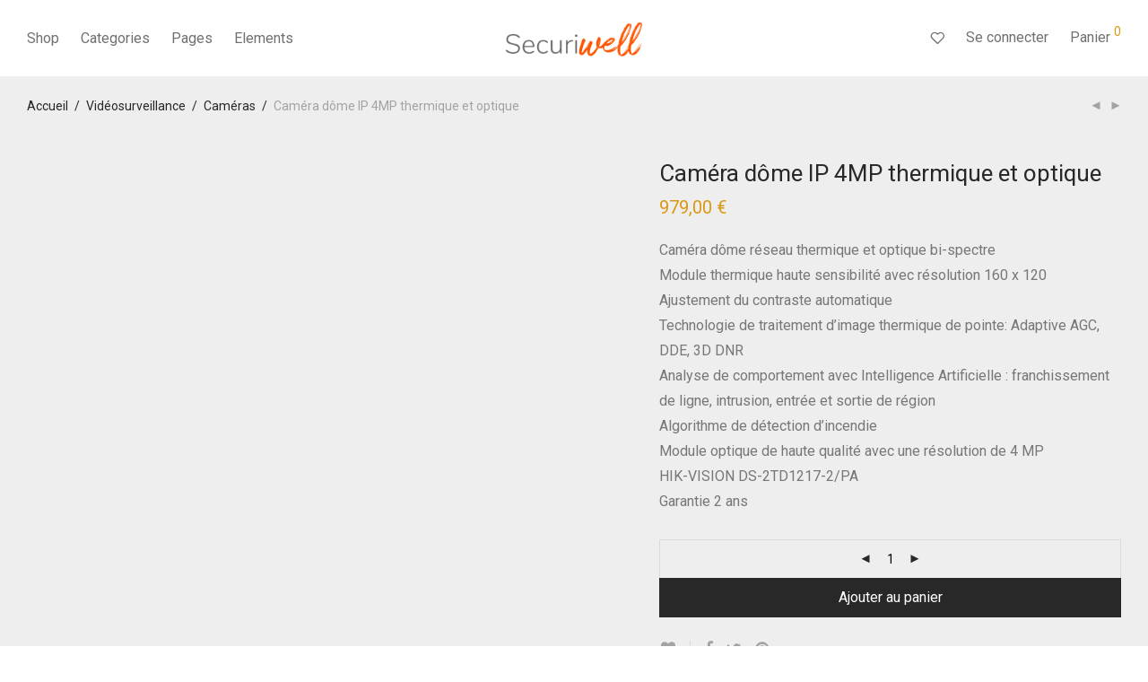

--- FILE ---
content_type: text/html; charset=UTF-8
request_url: https://www.securiwell.com/produit/camera-dome-ip-4mp-thermique-et-optique/
body_size: 42676
content:
<!DOCTYPE html>

<html dir="ltr" lang="fr-FR" prefix="og: https://ogp.me/ns#" class="footer-sticky-1">
    <head>
        <meta charset="UTF-8">
        <meta name="viewport" content="width=device-width, initial-scale=1.0, maximum-scale=1.0, user-scalable=no">
		<title>Caméra dôme IP 4MP thermique et optique - Securiwell</title>
	<style>img:is([sizes="auto" i], [sizes^="auto," i]) { contain-intrinsic-size: 3000px 1500px }</style>
	
		<!-- All in One SEO 4.8.7 - aioseo.com -->
	<meta name="description" content="Caméra dôme réseau thermique et optique bi-spectre Module thermique haute sensibilité avec résolution 160 x 120 Ajustement du contraste automatique Technologie de traitement d&#039;image thermique de pointe: Adaptive AGC, DDE, 3D DNR Analyse de comportement avec Intelligence Artificielle : franchissement de ligne, intrusion, entrée et sortie de région Algorithme de détection d&#039;incendie Module optique de haute qualité avec une résolution de 4 MP HIK-VISION DS-2TD1217-2/PA Garantie 2 ans" />
	<meta name="robots" content="max-image-preview:large" />
	<link rel="canonical" href="https://www.securiwell.com/produit/camera-dome-ip-4mp-thermique-et-optique/" />
	<meta name="generator" content="All in One SEO (AIOSEO) 4.8.7" />
		<meta property="og:locale" content="fr_FR" />
		<meta property="og:site_name" content="Securiwell -" />
		<meta property="og:type" content="article" />
		<meta property="og:title" content="Caméra dôme IP 4MP thermique et optique - Securiwell" />
		<meta property="og:description" content="Caméra dôme réseau thermique et optique bi-spectre Module thermique haute sensibilité avec résolution 160 x 120 Ajustement du contraste automatique Technologie de traitement d&#039;image thermique de pointe: Adaptive AGC, DDE, 3D DNR Analyse de comportement avec Intelligence Artificielle : franchissement de ligne, intrusion, entrée et sortie de région Algorithme de détection d&#039;incendie Module optique de haute qualité avec une résolution de 4 MP HIK-VISION DS-2TD1217-2/PA Garantie 2 ans" />
		<meta property="og:url" content="https://www.securiwell.com/produit/camera-dome-ip-4mp-thermique-et-optique/" />
		<meta property="article:published_time" content="2022-12-02T10:19:01+00:00" />
		<meta property="article:modified_time" content="2023-12-19T15:21:40+00:00" />
		<meta name="twitter:card" content="summary_large_image" />
		<meta name="twitter:title" content="Caméra dôme IP 4MP thermique et optique - Securiwell" />
		<meta name="twitter:description" content="Caméra dôme réseau thermique et optique bi-spectre Module thermique haute sensibilité avec résolution 160 x 120 Ajustement du contraste automatique Technologie de traitement d&#039;image thermique de pointe: Adaptive AGC, DDE, 3D DNR Analyse de comportement avec Intelligence Artificielle : franchissement de ligne, intrusion, entrée et sortie de région Algorithme de détection d&#039;incendie Module optique de haute qualité avec une résolution de 4 MP HIK-VISION DS-2TD1217-2/PA Garantie 2 ans" />
		<script type="application/ld+json" class="aioseo-schema">
			{"@context":"https:\/\/schema.org","@graph":[{"@type":"BreadcrumbList","@id":"https:\/\/www.securiwell.com\/produit\/camera-dome-ip-4mp-thermique-et-optique\/#breadcrumblist","itemListElement":[{"@type":"ListItem","@id":"https:\/\/www.securiwell.com#listItem","position":1,"name":"Home","item":"https:\/\/www.securiwell.com","nextItem":{"@type":"ListItem","@id":"https:\/\/www.securiwell.com\/shop\/#listItem","name":"Shop"}},{"@type":"ListItem","@id":"https:\/\/www.securiwell.com\/shop\/#listItem","position":2,"name":"Shop","item":"https:\/\/www.securiwell.com\/shop\/","nextItem":{"@type":"ListItem","@id":"https:\/\/www.securiwell.com\/categorie\/videosurveillance\/#listItem","name":"Vid\u00e9osurveillance"},"previousItem":{"@type":"ListItem","@id":"https:\/\/www.securiwell.com#listItem","name":"Home"}},{"@type":"ListItem","@id":"https:\/\/www.securiwell.com\/categorie\/videosurveillance\/#listItem","position":3,"name":"Vid\u00e9osurveillance","item":"https:\/\/www.securiwell.com\/categorie\/videosurveillance\/","nextItem":{"@type":"ListItem","@id":"https:\/\/www.securiwell.com\/categorie\/videosurveillance\/cameras\/#listItem","name":"Cam\u00e9ras"},"previousItem":{"@type":"ListItem","@id":"https:\/\/www.securiwell.com\/shop\/#listItem","name":"Shop"}},{"@type":"ListItem","@id":"https:\/\/www.securiwell.com\/categorie\/videosurveillance\/cameras\/#listItem","position":4,"name":"Cam\u00e9ras","item":"https:\/\/www.securiwell.com\/categorie\/videosurveillance\/cameras\/","nextItem":{"@type":"ListItem","@id":"https:\/\/www.securiwell.com\/produit\/camera-dome-ip-4mp-thermique-et-optique\/#listItem","name":"Cam\u00e9ra d\u00f4me IP 4MP thermique et optique"},"previousItem":{"@type":"ListItem","@id":"https:\/\/www.securiwell.com\/categorie\/videosurveillance\/#listItem","name":"Vid\u00e9osurveillance"}},{"@type":"ListItem","@id":"https:\/\/www.securiwell.com\/produit\/camera-dome-ip-4mp-thermique-et-optique\/#listItem","position":5,"name":"Cam\u00e9ra d\u00f4me IP 4MP thermique et optique","previousItem":{"@type":"ListItem","@id":"https:\/\/www.securiwell.com\/categorie\/videosurveillance\/cameras\/#listItem","name":"Cam\u00e9ras"}}]},{"@type":"ItemPage","@id":"https:\/\/www.securiwell.com\/produit\/camera-dome-ip-4mp-thermique-et-optique\/#itempage","url":"https:\/\/www.securiwell.com\/produit\/camera-dome-ip-4mp-thermique-et-optique\/","name":"Cam\u00e9ra d\u00f4me IP 4MP thermique et optique - Securiwell","description":"Cam\u00e9ra d\u00f4me r\u00e9seau thermique et optique bi-spectre Module thermique haute sensibilit\u00e9 avec r\u00e9solution 160 x 120 Ajustement du contraste automatique Technologie de traitement d'image thermique de pointe: Adaptive AGC, DDE, 3D DNR Analyse de comportement avec Intelligence Artificielle : franchissement de ligne, intrusion, entr\u00e9e et sortie de r\u00e9gion Algorithme de d\u00e9tection d'incendie Module optique de haute qualit\u00e9 avec une r\u00e9solution de 4 MP HIK-VISION DS-2TD1217-2\/PA Garantie 2 ans","inLanguage":"fr-FR","isPartOf":{"@id":"https:\/\/www.securiwell.com\/#website"},"breadcrumb":{"@id":"https:\/\/www.securiwell.com\/produit\/camera-dome-ip-4mp-thermique-et-optique\/#breadcrumblist"},"image":{"@type":"ImageObject","url":"https:\/\/www.securiwell.com\/wp-content\/uploads\/2022\/12\/Capture-decran-2020-06-08-a-22.29.17.png","@id":"https:\/\/www.securiwell.com\/produit\/camera-dome-ip-4mp-thermique-et-optique\/#mainImage","width":790,"height":752},"primaryImageOfPage":{"@id":"https:\/\/www.securiwell.com\/produit\/camera-dome-ip-4mp-thermique-et-optique\/#mainImage"},"datePublished":"2022-12-02T11:19:01+01:00","dateModified":"2023-12-19T16:21:40+01:00"},{"@type":"Organization","@id":"https:\/\/www.securiwell.com\/#organization","name":"Securiwell","url":"https:\/\/www.securiwell.com\/"},{"@type":"WebSite","@id":"https:\/\/www.securiwell.com\/#website","url":"https:\/\/www.securiwell.com\/","name":"Securiwell","inLanguage":"fr-FR","publisher":{"@id":"https:\/\/www.securiwell.com\/#organization"}}]}
		</script>
		<!-- All in One SEO -->


            <script data-no-defer="1" data-ezscrex="false" data-cfasync="false" data-pagespeed-no-defer data-cookieconsent="ignore">
                var ctPublicFunctions = {"_ajax_nonce":"97af821919","_rest_nonce":"e8b36995b1","_ajax_url":"\/wp-admin\/admin-ajax.php","_rest_url":"https:\/\/www.securiwell.com\/wp-json\/","data__cookies_type":"none","data__ajax_type":"rest","data__bot_detector_enabled":"1","data__frontend_data_log_enabled":1,"cookiePrefix":"","wprocket_detected":false,"host_url":"www.securiwell.com","text__ee_click_to_select":"Click to select the whole data","text__ee_original_email":"The complete one is","text__ee_got_it":"Got it","text__ee_blocked":"Blocked","text__ee_cannot_connect":"Cannot connect","text__ee_cannot_decode":"Can not decode email. Unknown reason","text__ee_email_decoder":"CleanTalk email decoder","text__ee_wait_for_decoding":"The magic is on the way!","text__ee_decoding_process":"Please wait a few seconds while we decode the contact data."}
            </script>
        
            <script data-no-defer="1" data-ezscrex="false" data-cfasync="false" data-pagespeed-no-defer data-cookieconsent="ignore">
                var ctPublic = {"_ajax_nonce":"97af821919","settings__forms__check_internal":"0","settings__forms__check_external":"0","settings__forms__force_protection":"0","settings__forms__search_test":"1","settings__data__bot_detector_enabled":"1","settings__sfw__anti_crawler":0,"blog_home":"https:\/\/www.securiwell.com\/","pixel__setting":"3","pixel__enabled":true,"pixel__url":null,"data__email_check_before_post":"1","data__email_check_exist_post":"1","data__cookies_type":"none","data__key_is_ok":true,"data__visible_fields_required":true,"wl_brandname":"Anti-Spam by CleanTalk","wl_brandname_short":"CleanTalk","ct_checkjs_key":"46de937e4935b28ed81f564c80f5e9719dcdf7b7e847516f79516a3ce5064f1e","emailEncoderPassKey":"915d1be17df84c68ab31778e974cff59","bot_detector_forms_excluded":"W10=","advancedCacheExists":false,"varnishCacheExists":false,"wc_ajax_add_to_cart":true}
            </script>
        <script>window._wca = window._wca || [];</script>
<link rel='dns-prefetch' href='//moderate.cleantalk.org' />
<link rel='dns-prefetch' href='//stats.wp.com' />
<link rel='dns-prefetch' href='//fonts.googleapis.com' />
<link rel='preconnect' href='https://fonts.gstatic.com' crossorigin />
<link rel="alternate" type="application/rss+xml" title="Securiwell &raquo; Flux" href="https://www.securiwell.com/feed/" />
<link rel="alternate" type="application/rss+xml" title="Securiwell &raquo; Flux des commentaires" href="https://www.securiwell.com/comments/feed/" />
<link rel="alternate" type="application/rss+xml" title="Securiwell &raquo; Caméra dôme IP 4MP thermique et optique Flux des commentaires" href="https://www.securiwell.com/produit/camera-dome-ip-4mp-thermique-et-optique/feed/" />
		<!-- This site uses the Google Analytics by MonsterInsights plugin v8.12.1 - Using Analytics tracking - https://www.monsterinsights.com/ -->
							<script
				src="//www.googletagmanager.com/gtag/js?id=UA-161477438-1"  data-cfasync="false" data-wpfc-render="false" type="text/javascript" async></script>
			<script data-cfasync="false" data-wpfc-render="false" type="text/javascript">
				var mi_version = '8.12.1';
				var mi_track_user = true;
				var mi_no_track_reason = '';
				
								var disableStrs = [
															'ga-disable-UA-161477438-1',
									];

				/* Function to detect opted out users */
				function __gtagTrackerIsOptedOut() {
					for (var index = 0; index < disableStrs.length; index++) {
						if (document.cookie.indexOf(disableStrs[index] + '=true') > -1) {
							return true;
						}
					}

					return false;
				}

				/* Disable tracking if the opt-out cookie exists. */
				if (__gtagTrackerIsOptedOut()) {
					for (var index = 0; index < disableStrs.length; index++) {
						window[disableStrs[index]] = true;
					}
				}

				/* Opt-out function */
				function __gtagTrackerOptout() {
					for (var index = 0; index < disableStrs.length; index++) {
						document.cookie = disableStrs[index] + '=true; expires=Thu, 31 Dec 2099 23:59:59 UTC; path=/';
						window[disableStrs[index]] = true;
					}
				}

				if ('undefined' === typeof gaOptout) {
					function gaOptout() {
						__gtagTrackerOptout();
					}
				}
								window.dataLayer = window.dataLayer || [];

				window.MonsterInsightsDualTracker = {
					helpers: {},
					trackers: {},
				};
				if (mi_track_user) {
					function __gtagDataLayer() {
						dataLayer.push(arguments);
					}

					function __gtagTracker(type, name, parameters) {
						if (!parameters) {
							parameters = {};
						}

						if (parameters.send_to) {
							__gtagDataLayer.apply(null, arguments);
							return;
						}

						if (type === 'event') {
							
														parameters.send_to = monsterinsights_frontend.ua;
							__gtagDataLayer(type, name, parameters);
													} else {
							__gtagDataLayer.apply(null, arguments);
						}
					}

					__gtagTracker('js', new Date());
					__gtagTracker('set', {
						'developer_id.dZGIzZG': true,
											});
															__gtagTracker('config', 'UA-161477438-1', {"forceSSL":"true","link_attribution":"true"} );
										window.gtag = __gtagTracker;										(function () {
						/* https://developers.google.com/analytics/devguides/collection/analyticsjs/ */
						/* ga and __gaTracker compatibility shim. */
						var noopfn = function () {
							return null;
						};
						var newtracker = function () {
							return new Tracker();
						};
						var Tracker = function () {
							return null;
						};
						var p = Tracker.prototype;
						p.get = noopfn;
						p.set = noopfn;
						p.send = function () {
							var args = Array.prototype.slice.call(arguments);
							args.unshift('send');
							__gaTracker.apply(null, args);
						};
						var __gaTracker = function () {
							var len = arguments.length;
							if (len === 0) {
								return;
							}
							var f = arguments[len - 1];
							if (typeof f !== 'object' || f === null || typeof f.hitCallback !== 'function') {
								if ('send' === arguments[0]) {
									var hitConverted, hitObject = false, action;
									if ('event' === arguments[1]) {
										if ('undefined' !== typeof arguments[3]) {
											hitObject = {
												'eventAction': arguments[3],
												'eventCategory': arguments[2],
												'eventLabel': arguments[4],
												'value': arguments[5] ? arguments[5] : 1,
											}
										}
									}
									if ('pageview' === arguments[1]) {
										if ('undefined' !== typeof arguments[2]) {
											hitObject = {
												'eventAction': 'page_view',
												'page_path': arguments[2],
											}
										}
									}
									if (typeof arguments[2] === 'object') {
										hitObject = arguments[2];
									}
									if (typeof arguments[5] === 'object') {
										Object.assign(hitObject, arguments[5]);
									}
									if ('undefined' !== typeof arguments[1].hitType) {
										hitObject = arguments[1];
										if ('pageview' === hitObject.hitType) {
											hitObject.eventAction = 'page_view';
										}
									}
									if (hitObject) {
										action = 'timing' === arguments[1].hitType ? 'timing_complete' : hitObject.eventAction;
										hitConverted = mapArgs(hitObject);
										__gtagTracker('event', action, hitConverted);
									}
								}
								return;
							}

							function mapArgs(args) {
								var arg, hit = {};
								var gaMap = {
									'eventCategory': 'event_category',
									'eventAction': 'event_action',
									'eventLabel': 'event_label',
									'eventValue': 'event_value',
									'nonInteraction': 'non_interaction',
									'timingCategory': 'event_category',
									'timingVar': 'name',
									'timingValue': 'value',
									'timingLabel': 'event_label',
									'page': 'page_path',
									'location': 'page_location',
									'title': 'page_title',
								};
								for (arg in args) {
																		if (!(!args.hasOwnProperty(arg) || !gaMap.hasOwnProperty(arg))) {
										hit[gaMap[arg]] = args[arg];
									} else {
										hit[arg] = args[arg];
									}
								}
								return hit;
							}

							try {
								f.hitCallback();
							} catch (ex) {
							}
						};
						__gaTracker.create = newtracker;
						__gaTracker.getByName = newtracker;
						__gaTracker.getAll = function () {
							return [];
						};
						__gaTracker.remove = noopfn;
						__gaTracker.loaded = true;
						window['__gaTracker'] = __gaTracker;
					})();
									} else {
										console.log("");
					(function () {
						function __gtagTracker() {
							return null;
						}

						window['__gtagTracker'] = __gtagTracker;
						window['gtag'] = __gtagTracker;
					})();
									}
			</script>
				<!-- / Google Analytics by MonsterInsights -->
		<script type="text/javascript">
/* <![CDATA[ */
window._wpemojiSettings = {"baseUrl":"https:\/\/s.w.org\/images\/core\/emoji\/16.0.1\/72x72\/","ext":".png","svgUrl":"https:\/\/s.w.org\/images\/core\/emoji\/16.0.1\/svg\/","svgExt":".svg","source":{"concatemoji":"https:\/\/www.securiwell.com\/wp-includes\/js\/wp-emoji-release.min.js?ver=6.8.3"}};
/*! This file is auto-generated */
!function(s,n){var o,i,e;function c(e){try{var t={supportTests:e,timestamp:(new Date).valueOf()};sessionStorage.setItem(o,JSON.stringify(t))}catch(e){}}function p(e,t,n){e.clearRect(0,0,e.canvas.width,e.canvas.height),e.fillText(t,0,0);var t=new Uint32Array(e.getImageData(0,0,e.canvas.width,e.canvas.height).data),a=(e.clearRect(0,0,e.canvas.width,e.canvas.height),e.fillText(n,0,0),new Uint32Array(e.getImageData(0,0,e.canvas.width,e.canvas.height).data));return t.every(function(e,t){return e===a[t]})}function u(e,t){e.clearRect(0,0,e.canvas.width,e.canvas.height),e.fillText(t,0,0);for(var n=e.getImageData(16,16,1,1),a=0;a<n.data.length;a++)if(0!==n.data[a])return!1;return!0}function f(e,t,n,a){switch(t){case"flag":return n(e,"\ud83c\udff3\ufe0f\u200d\u26a7\ufe0f","\ud83c\udff3\ufe0f\u200b\u26a7\ufe0f")?!1:!n(e,"\ud83c\udde8\ud83c\uddf6","\ud83c\udde8\u200b\ud83c\uddf6")&&!n(e,"\ud83c\udff4\udb40\udc67\udb40\udc62\udb40\udc65\udb40\udc6e\udb40\udc67\udb40\udc7f","\ud83c\udff4\u200b\udb40\udc67\u200b\udb40\udc62\u200b\udb40\udc65\u200b\udb40\udc6e\u200b\udb40\udc67\u200b\udb40\udc7f");case"emoji":return!a(e,"\ud83e\udedf")}return!1}function g(e,t,n,a){var r="undefined"!=typeof WorkerGlobalScope&&self instanceof WorkerGlobalScope?new OffscreenCanvas(300,150):s.createElement("canvas"),o=r.getContext("2d",{willReadFrequently:!0}),i=(o.textBaseline="top",o.font="600 32px Arial",{});return e.forEach(function(e){i[e]=t(o,e,n,a)}),i}function t(e){var t=s.createElement("script");t.src=e,t.defer=!0,s.head.appendChild(t)}"undefined"!=typeof Promise&&(o="wpEmojiSettingsSupports",i=["flag","emoji"],n.supports={everything:!0,everythingExceptFlag:!0},e=new Promise(function(e){s.addEventListener("DOMContentLoaded",e,{once:!0})}),new Promise(function(t){var n=function(){try{var e=JSON.parse(sessionStorage.getItem(o));if("object"==typeof e&&"number"==typeof e.timestamp&&(new Date).valueOf()<e.timestamp+604800&&"object"==typeof e.supportTests)return e.supportTests}catch(e){}return null}();if(!n){if("undefined"!=typeof Worker&&"undefined"!=typeof OffscreenCanvas&&"undefined"!=typeof URL&&URL.createObjectURL&&"undefined"!=typeof Blob)try{var e="postMessage("+g.toString()+"("+[JSON.stringify(i),f.toString(),p.toString(),u.toString()].join(",")+"));",a=new Blob([e],{type:"text/javascript"}),r=new Worker(URL.createObjectURL(a),{name:"wpTestEmojiSupports"});return void(r.onmessage=function(e){c(n=e.data),r.terminate(),t(n)})}catch(e){}c(n=g(i,f,p,u))}t(n)}).then(function(e){for(var t in e)n.supports[t]=e[t],n.supports.everything=n.supports.everything&&n.supports[t],"flag"!==t&&(n.supports.everythingExceptFlag=n.supports.everythingExceptFlag&&n.supports[t]);n.supports.everythingExceptFlag=n.supports.everythingExceptFlag&&!n.supports.flag,n.DOMReady=!1,n.readyCallback=function(){n.DOMReady=!0}}).then(function(){return e}).then(function(){var e;n.supports.everything||(n.readyCallback(),(e=n.source||{}).concatemoji?t(e.concatemoji):e.wpemoji&&e.twemoji&&(t(e.twemoji),t(e.wpemoji)))}))}((window,document),window._wpemojiSettings);
/* ]]> */
</script>

<style id='wp-emoji-styles-inline-css' type='text/css'>

	img.wp-smiley, img.emoji {
		display: inline !important;
		border: none !important;
		box-shadow: none !important;
		height: 1em !important;
		width: 1em !important;
		margin: 0 0.07em !important;
		vertical-align: -0.1em !important;
		background: none !important;
		padding: 0 !important;
	}
</style>
<link rel='stylesheet' id='wp-block-library-css' href='https://www.securiwell.com/wp-includes/css/dist/block-library/style.min.css?ver=6.8.3' type='text/css' media='all' />
<style id='classic-theme-styles-inline-css' type='text/css'>
/*! This file is auto-generated */
.wp-block-button__link{color:#fff;background-color:#32373c;border-radius:9999px;box-shadow:none;text-decoration:none;padding:calc(.667em + 2px) calc(1.333em + 2px);font-size:1.125em}.wp-block-file__button{background:#32373c;color:#fff;text-decoration:none}
</style>
<link rel='stylesheet' id='mediaelement-css' href='https://www.securiwell.com/wp-includes/js/mediaelement/mediaelementplayer-legacy.min.css?ver=4.2.17' type='text/css' media='all' />
<link rel='stylesheet' id='wp-mediaelement-css' href='https://www.securiwell.com/wp-includes/js/mediaelement/wp-mediaelement.min.css?ver=6.8.3' type='text/css' media='all' />
<style id='jetpack-sharing-buttons-style-inline-css' type='text/css'>
.jetpack-sharing-buttons__services-list{display:flex;flex-direction:row;flex-wrap:wrap;gap:0;list-style-type:none;margin:5px;padding:0}.jetpack-sharing-buttons__services-list.has-small-icon-size{font-size:12px}.jetpack-sharing-buttons__services-list.has-normal-icon-size{font-size:16px}.jetpack-sharing-buttons__services-list.has-large-icon-size{font-size:24px}.jetpack-sharing-buttons__services-list.has-huge-icon-size{font-size:36px}@media print{.jetpack-sharing-buttons__services-list{display:none!important}}.editor-styles-wrapper .wp-block-jetpack-sharing-buttons{gap:0;padding-inline-start:0}ul.jetpack-sharing-buttons__services-list.has-background{padding:1.25em 2.375em}
</style>
<style id='global-styles-inline-css' type='text/css'>
:root{--wp--preset--aspect-ratio--square: 1;--wp--preset--aspect-ratio--4-3: 4/3;--wp--preset--aspect-ratio--3-4: 3/4;--wp--preset--aspect-ratio--3-2: 3/2;--wp--preset--aspect-ratio--2-3: 2/3;--wp--preset--aspect-ratio--16-9: 16/9;--wp--preset--aspect-ratio--9-16: 9/16;--wp--preset--color--black: #000000;--wp--preset--color--cyan-bluish-gray: #abb8c3;--wp--preset--color--white: #ffffff;--wp--preset--color--pale-pink: #f78da7;--wp--preset--color--vivid-red: #cf2e2e;--wp--preset--color--luminous-vivid-orange: #ff6900;--wp--preset--color--luminous-vivid-amber: #fcb900;--wp--preset--color--light-green-cyan: #7bdcb5;--wp--preset--color--vivid-green-cyan: #00d084;--wp--preset--color--pale-cyan-blue: #8ed1fc;--wp--preset--color--vivid-cyan-blue: #0693e3;--wp--preset--color--vivid-purple: #9b51e0;--wp--preset--gradient--vivid-cyan-blue-to-vivid-purple: linear-gradient(135deg,rgba(6,147,227,1) 0%,rgb(155,81,224) 100%);--wp--preset--gradient--light-green-cyan-to-vivid-green-cyan: linear-gradient(135deg,rgb(122,220,180) 0%,rgb(0,208,130) 100%);--wp--preset--gradient--luminous-vivid-amber-to-luminous-vivid-orange: linear-gradient(135deg,rgba(252,185,0,1) 0%,rgba(255,105,0,1) 100%);--wp--preset--gradient--luminous-vivid-orange-to-vivid-red: linear-gradient(135deg,rgba(255,105,0,1) 0%,rgb(207,46,46) 100%);--wp--preset--gradient--very-light-gray-to-cyan-bluish-gray: linear-gradient(135deg,rgb(238,238,238) 0%,rgb(169,184,195) 100%);--wp--preset--gradient--cool-to-warm-spectrum: linear-gradient(135deg,rgb(74,234,220) 0%,rgb(151,120,209) 20%,rgb(207,42,186) 40%,rgb(238,44,130) 60%,rgb(251,105,98) 80%,rgb(254,248,76) 100%);--wp--preset--gradient--blush-light-purple: linear-gradient(135deg,rgb(255,206,236) 0%,rgb(152,150,240) 100%);--wp--preset--gradient--blush-bordeaux: linear-gradient(135deg,rgb(254,205,165) 0%,rgb(254,45,45) 50%,rgb(107,0,62) 100%);--wp--preset--gradient--luminous-dusk: linear-gradient(135deg,rgb(255,203,112) 0%,rgb(199,81,192) 50%,rgb(65,88,208) 100%);--wp--preset--gradient--pale-ocean: linear-gradient(135deg,rgb(255,245,203) 0%,rgb(182,227,212) 50%,rgb(51,167,181) 100%);--wp--preset--gradient--electric-grass: linear-gradient(135deg,rgb(202,248,128) 0%,rgb(113,206,126) 100%);--wp--preset--gradient--midnight: linear-gradient(135deg,rgb(2,3,129) 0%,rgb(40,116,252) 100%);--wp--preset--font-size--small: 13px;--wp--preset--font-size--medium: 20px;--wp--preset--font-size--large: 36px;--wp--preset--font-size--x-large: 42px;--wp--preset--spacing--20: 0.44rem;--wp--preset--spacing--30: 0.67rem;--wp--preset--spacing--40: 1rem;--wp--preset--spacing--50: 1.5rem;--wp--preset--spacing--60: 2.25rem;--wp--preset--spacing--70: 3.38rem;--wp--preset--spacing--80: 5.06rem;--wp--preset--shadow--natural: 6px 6px 9px rgba(0, 0, 0, 0.2);--wp--preset--shadow--deep: 12px 12px 50px rgba(0, 0, 0, 0.4);--wp--preset--shadow--sharp: 6px 6px 0px rgba(0, 0, 0, 0.2);--wp--preset--shadow--outlined: 6px 6px 0px -3px rgba(255, 255, 255, 1), 6px 6px rgba(0, 0, 0, 1);--wp--preset--shadow--crisp: 6px 6px 0px rgba(0, 0, 0, 1);}:where(.is-layout-flex){gap: 0.5em;}:where(.is-layout-grid){gap: 0.5em;}body .is-layout-flex{display: flex;}.is-layout-flex{flex-wrap: wrap;align-items: center;}.is-layout-flex > :is(*, div){margin: 0;}body .is-layout-grid{display: grid;}.is-layout-grid > :is(*, div){margin: 0;}:where(.wp-block-columns.is-layout-flex){gap: 2em;}:where(.wp-block-columns.is-layout-grid){gap: 2em;}:where(.wp-block-post-template.is-layout-flex){gap: 1.25em;}:where(.wp-block-post-template.is-layout-grid){gap: 1.25em;}.has-black-color{color: var(--wp--preset--color--black) !important;}.has-cyan-bluish-gray-color{color: var(--wp--preset--color--cyan-bluish-gray) !important;}.has-white-color{color: var(--wp--preset--color--white) !important;}.has-pale-pink-color{color: var(--wp--preset--color--pale-pink) !important;}.has-vivid-red-color{color: var(--wp--preset--color--vivid-red) !important;}.has-luminous-vivid-orange-color{color: var(--wp--preset--color--luminous-vivid-orange) !important;}.has-luminous-vivid-amber-color{color: var(--wp--preset--color--luminous-vivid-amber) !important;}.has-light-green-cyan-color{color: var(--wp--preset--color--light-green-cyan) !important;}.has-vivid-green-cyan-color{color: var(--wp--preset--color--vivid-green-cyan) !important;}.has-pale-cyan-blue-color{color: var(--wp--preset--color--pale-cyan-blue) !important;}.has-vivid-cyan-blue-color{color: var(--wp--preset--color--vivid-cyan-blue) !important;}.has-vivid-purple-color{color: var(--wp--preset--color--vivid-purple) !important;}.has-black-background-color{background-color: var(--wp--preset--color--black) !important;}.has-cyan-bluish-gray-background-color{background-color: var(--wp--preset--color--cyan-bluish-gray) !important;}.has-white-background-color{background-color: var(--wp--preset--color--white) !important;}.has-pale-pink-background-color{background-color: var(--wp--preset--color--pale-pink) !important;}.has-vivid-red-background-color{background-color: var(--wp--preset--color--vivid-red) !important;}.has-luminous-vivid-orange-background-color{background-color: var(--wp--preset--color--luminous-vivid-orange) !important;}.has-luminous-vivid-amber-background-color{background-color: var(--wp--preset--color--luminous-vivid-amber) !important;}.has-light-green-cyan-background-color{background-color: var(--wp--preset--color--light-green-cyan) !important;}.has-vivid-green-cyan-background-color{background-color: var(--wp--preset--color--vivid-green-cyan) !important;}.has-pale-cyan-blue-background-color{background-color: var(--wp--preset--color--pale-cyan-blue) !important;}.has-vivid-cyan-blue-background-color{background-color: var(--wp--preset--color--vivid-cyan-blue) !important;}.has-vivid-purple-background-color{background-color: var(--wp--preset--color--vivid-purple) !important;}.has-black-border-color{border-color: var(--wp--preset--color--black) !important;}.has-cyan-bluish-gray-border-color{border-color: var(--wp--preset--color--cyan-bluish-gray) !important;}.has-white-border-color{border-color: var(--wp--preset--color--white) !important;}.has-pale-pink-border-color{border-color: var(--wp--preset--color--pale-pink) !important;}.has-vivid-red-border-color{border-color: var(--wp--preset--color--vivid-red) !important;}.has-luminous-vivid-orange-border-color{border-color: var(--wp--preset--color--luminous-vivid-orange) !important;}.has-luminous-vivid-amber-border-color{border-color: var(--wp--preset--color--luminous-vivid-amber) !important;}.has-light-green-cyan-border-color{border-color: var(--wp--preset--color--light-green-cyan) !important;}.has-vivid-green-cyan-border-color{border-color: var(--wp--preset--color--vivid-green-cyan) !important;}.has-pale-cyan-blue-border-color{border-color: var(--wp--preset--color--pale-cyan-blue) !important;}.has-vivid-cyan-blue-border-color{border-color: var(--wp--preset--color--vivid-cyan-blue) !important;}.has-vivid-purple-border-color{border-color: var(--wp--preset--color--vivid-purple) !important;}.has-vivid-cyan-blue-to-vivid-purple-gradient-background{background: var(--wp--preset--gradient--vivid-cyan-blue-to-vivid-purple) !important;}.has-light-green-cyan-to-vivid-green-cyan-gradient-background{background: var(--wp--preset--gradient--light-green-cyan-to-vivid-green-cyan) !important;}.has-luminous-vivid-amber-to-luminous-vivid-orange-gradient-background{background: var(--wp--preset--gradient--luminous-vivid-amber-to-luminous-vivid-orange) !important;}.has-luminous-vivid-orange-to-vivid-red-gradient-background{background: var(--wp--preset--gradient--luminous-vivid-orange-to-vivid-red) !important;}.has-very-light-gray-to-cyan-bluish-gray-gradient-background{background: var(--wp--preset--gradient--very-light-gray-to-cyan-bluish-gray) !important;}.has-cool-to-warm-spectrum-gradient-background{background: var(--wp--preset--gradient--cool-to-warm-spectrum) !important;}.has-blush-light-purple-gradient-background{background: var(--wp--preset--gradient--blush-light-purple) !important;}.has-blush-bordeaux-gradient-background{background: var(--wp--preset--gradient--blush-bordeaux) !important;}.has-luminous-dusk-gradient-background{background: var(--wp--preset--gradient--luminous-dusk) !important;}.has-pale-ocean-gradient-background{background: var(--wp--preset--gradient--pale-ocean) !important;}.has-electric-grass-gradient-background{background: var(--wp--preset--gradient--electric-grass) !important;}.has-midnight-gradient-background{background: var(--wp--preset--gradient--midnight) !important;}.has-small-font-size{font-size: var(--wp--preset--font-size--small) !important;}.has-medium-font-size{font-size: var(--wp--preset--font-size--medium) !important;}.has-large-font-size{font-size: var(--wp--preset--font-size--large) !important;}.has-x-large-font-size{font-size: var(--wp--preset--font-size--x-large) !important;}
:where(.wp-block-post-template.is-layout-flex){gap: 1.25em;}:where(.wp-block-post-template.is-layout-grid){gap: 1.25em;}
:where(.wp-block-columns.is-layout-flex){gap: 2em;}:where(.wp-block-columns.is-layout-grid){gap: 2em;}
:root :where(.wp-block-pullquote){font-size: 1.5em;line-height: 1.6;}
</style>
<link rel='stylesheet' id='cleantalk-public-css-css' href='https://www.securiwell.com/wp-content/plugins/cleantalk-spam-protect/css/cleantalk-public.min.css?ver=6.62_1756543848' type='text/css' media='all' />
<link rel='stylesheet' id='cleantalk-email-decoder-css-css' href='https://www.securiwell.com/wp-content/plugins/cleantalk-spam-protect/css/cleantalk-email-decoder.min.css?ver=6.62_1756543848' type='text/css' media='all' />
<link rel='stylesheet' id='photoswipe-css' href='https://www.securiwell.com/wp-content/plugins/woocommerce/assets/css/photoswipe/photoswipe.min.css?ver=10.1.3' type='text/css' media='all' />
<link rel='stylesheet' id='photoswipe-default-skin-css' href='https://www.securiwell.com/wp-content/plugins/woocommerce/assets/css/photoswipe/default-skin/default-skin.min.css?ver=10.1.3' type='text/css' media='all' />
<style id='woocommerce-inline-inline-css' type='text/css'>
.woocommerce form .form-row .required { visibility: visible; }
</style>
<link rel='stylesheet' id='brands-styles-css' href='https://www.securiwell.com/wp-content/plugins/woocommerce/assets/css/brands.css?ver=10.1.3' type='text/css' media='all' />
<link rel='stylesheet' id='normalize-css' href='https://www.securiwell.com/wp-content/themes/savoy/assets/css/third-party/normalize.min.css?ver=3.0.2' type='text/css' media='all' />
<link rel='stylesheet' id='slick-slider-css' href='https://www.securiwell.com/wp-content/themes/savoy/assets/css/third-party/slick.min.css?ver=1.5.5' type='text/css' media='all' />
<link rel='stylesheet' id='slick-slider-theme-css' href='https://www.securiwell.com/wp-content/themes/savoy/assets/css/third-party/slick-theme.min.css?ver=1.5.5' type='text/css' media='all' />
<link rel='stylesheet' id='magnific-popup-css' href='https://www.securiwell.com/wp-content/themes/savoy/assets/css/third-party/magnific-popup.min.css?ver=0.9.7' type='text/css' media='all' />
<link rel='stylesheet' id='nm-grid-css' href='https://www.securiwell.com/wp-content/themes/savoy/assets/css/grid.css?ver=2.7.9' type='text/css' media='all' />
<link rel='stylesheet' id='selectod-css' href='https://www.securiwell.com/wp-content/themes/savoy/assets/css/third-party/selectod.min.css?ver=3.8.1' type='text/css' media='all' />
<link rel='stylesheet' id='nm-shop-css' href='https://www.securiwell.com/wp-content/themes/savoy/assets/css/shop.css?ver=2.7.9' type='text/css' media='all' />
<link rel='stylesheet' id='nm-icons-css' href='https://www.securiwell.com/wp-content/themes/savoy/assets/css/font-icons/theme-icons/theme-icons.min.css?ver=2.7.9' type='text/css' media='all' />
<link rel='stylesheet' id='nm-core-css' href='https://www.securiwell.com/wp-content/themes/savoy/style.css?ver=2.7.9' type='text/css' media='all' />
<link rel='stylesheet' id='nm-elements-css' href='https://www.securiwell.com/wp-content/themes/savoy/assets/css/elements.css?ver=2.7.9' type='text/css' media='all' />
<link rel='stylesheet' id='nm-portfolio-css' href='https://www.securiwell.com/wp-content/plugins/nm-portfolio/assets/css/nm-portfolio.css?ver=1.3.0' type='text/css' media='all' />
<link rel="preload" as="style" href="https://fonts.googleapis.com/css?family=Roboto:400,700&#038;display=swap&#038;ver=1678704675" /><link rel="stylesheet" href="https://fonts.googleapis.com/css?family=Roboto:400,700&#038;display=swap&#038;ver=1678704675" media="print" onload="this.media='all'"><noscript><link rel="stylesheet" href="https://fonts.googleapis.com/css?family=Roboto:400,700&#038;display=swap&#038;ver=1678704675" /></noscript><script type="text/javascript" src="https://www.securiwell.com/wp-content/plugins/google-analytics-premium/assets/js/frontend-gtag.min.js?ver=8.12.1" id="monsterinsights-frontend-script-js"></script>
<script data-cfasync="false" data-wpfc-render="false" type="text/javascript" id='monsterinsights-frontend-script-js-extra'>/* <![CDATA[ */
var monsterinsights_frontend = {"js_events_tracking":"true","download_extensions":"doc,pdf,ppt,zip,xls,docx,pptx,xlsx","inbound_paths":"[{\"path\":\"\\\/go\\\/\",\"label\":\"affiliate\"},{\"path\":\"\\\/recommend\\\/\",\"label\":\"affiliate\"}]","home_url":"https:\/\/www.securiwell.com","hash_tracking":"false","ua":"UA-161477438-1","v4_id":""};/* ]]> */
</script>
<script type="text/javascript" src="https://www.securiwell.com/wp-content/plugins/cleantalk-spam-protect/js/apbct-public-bundle.min.js?ver=6.62_1756543848" id="apbct-public-bundle.min-js-js"></script>
<script type="text/javascript" src="https://moderate.cleantalk.org/ct-bot-detector-wrapper.js?ver=6.62" id="ct_bot_detector-js" defer="defer" data-wp-strategy="defer"></script>
<script type="text/javascript" src="https://www.securiwell.com/wp-includes/js/jquery/jquery.min.js?ver=3.7.1" id="jquery-core-js"></script>
<script type="text/javascript" src="https://www.securiwell.com/wp-includes/js/jquery/jquery-migrate.min.js?ver=3.4.1" id="jquery-migrate-js"></script>
<script type="text/javascript" src="https://www.securiwell.com/wp-content/plugins/woocommerce/assets/js/jquery-blockui/jquery.blockUI.min.js?ver=2.7.0-wc.10.1.3" id="jquery-blockui-js" defer="defer" data-wp-strategy="defer"></script>
<script type="text/javascript" id="wc-add-to-cart-js-extra">
/* <![CDATA[ */
var wc_add_to_cart_params = {"ajax_url":"\/wp-admin\/admin-ajax.php","wc_ajax_url":"\/?wc-ajax=%%endpoint%%","i18n_view_cart":"Voir le panier","cart_url":"https:\/\/www.securiwell.com\/cart\/","is_cart":"","cart_redirect_after_add":"no"};
/* ]]> */
</script>
<script type="text/javascript" src="https://www.securiwell.com/wp-content/plugins/woocommerce/assets/js/frontend/add-to-cart.min.js?ver=10.1.3" id="wc-add-to-cart-js" defer="defer" data-wp-strategy="defer"></script>
<script type="text/javascript" src="https://www.securiwell.com/wp-content/plugins/woocommerce/assets/js/flexslider/jquery.flexslider.min.js?ver=2.7.2-wc.10.1.3" id="flexslider-js" defer="defer" data-wp-strategy="defer"></script>
<script type="text/javascript" src="https://www.securiwell.com/wp-content/plugins/woocommerce/assets/js/photoswipe/photoswipe.min.js?ver=4.1.1-wc.10.1.3" id="photoswipe-js" defer="defer" data-wp-strategy="defer"></script>
<script type="text/javascript" src="https://www.securiwell.com/wp-content/plugins/woocommerce/assets/js/photoswipe/photoswipe-ui-default.min.js?ver=4.1.1-wc.10.1.3" id="photoswipe-ui-default-js" defer="defer" data-wp-strategy="defer"></script>
<script type="text/javascript" id="wc-single-product-js-extra">
/* <![CDATA[ */
var wc_single_product_params = {"i18n_required_rating_text":"Veuillez s\u00e9lectionner une note","i18n_rating_options":["1\u00a0\u00e9toile sur 5","2\u00a0\u00e9toiles sur 5","3\u00a0\u00e9toiles sur 5","4\u00a0\u00e9toiles sur 5","5\u00a0\u00e9toiles sur 5"],"i18n_product_gallery_trigger_text":"Voir la galerie d\u2019images en plein \u00e9cran","review_rating_required":"yes","flexslider":{"rtl":false,"animation":"fade","smoothHeight":false,"directionNav":true,"controlNav":"thumbnails","slideshow":false,"animationSpeed":300,"animationLoop":false,"allowOneSlide":false},"zoom_enabled":"","zoom_options":[],"photoswipe_enabled":"1","photoswipe_options":{"shareEl":true,"closeOnScroll":false,"history":false,"hideAnimationDuration":0,"showAnimationDuration":0,"showHideOpacity":true,"bgOpacity":1,"loop":false,"closeOnVerticalDrag":false,"barsSize":{"top":0,"bottom":0},"tapToClose":true,"tapToToggleControls":false,"shareButtons":[{"id":"facebook","label":"Share on Facebook","url":"https:\/\/www.facebook.com\/sharer\/sharer.php?u={{url}}"},{"id":"twitter","label":"Tweet","url":"https:\/\/twitter.com\/intent\/tweet?text={{text}}&url={{url}}"},{"id":"pinterest","label":"Pin it","url":"http:\/\/www.pinterest.com\/pin\/create\/button\/?url={{url}}&media={{image_url}}&description={{text}}"},{"id":"download","label":"Download image","url":"{{raw_image_url}}","download":true}]},"flexslider_enabled":"1"};
/* ]]> */
</script>
<script type="text/javascript" src="https://www.securiwell.com/wp-content/plugins/woocommerce/assets/js/frontend/single-product.min.js?ver=10.1.3" id="wc-single-product-js" defer="defer" data-wp-strategy="defer"></script>
<script type="text/javascript" src="https://www.securiwell.com/wp-content/plugins/woocommerce/assets/js/js-cookie/js.cookie.min.js?ver=2.1.4-wc.10.1.3" id="js-cookie-js" defer="defer" data-wp-strategy="defer"></script>
<script type="text/javascript" id="woocommerce-js-extra">
/* <![CDATA[ */
var woocommerce_params = {"ajax_url":"\/wp-admin\/admin-ajax.php","wc_ajax_url":"\/?wc-ajax=%%endpoint%%","i18n_password_show":"Afficher le mot de passe","i18n_password_hide":"Masquer le mot de passe"};
/* ]]> */
</script>
<script type="text/javascript" src="https://www.securiwell.com/wp-content/plugins/woocommerce/assets/js/frontend/woocommerce.min.js?ver=10.1.3" id="woocommerce-js" defer="defer" data-wp-strategy="defer"></script>
<script type="text/javascript" id="WCPAY_ASSETS-js-extra">
/* <![CDATA[ */
var wcpayAssets = {"url":"https:\/\/www.securiwell.com\/wp-content\/plugins\/woocommerce-payments\/dist\/"};
/* ]]> */
</script>
<script type="text/javascript" src="https://stats.wp.com/s-202604.js" id="woocommerce-analytics-js" defer="defer" data-wp-strategy="defer"></script>
<link rel="https://api.w.org/" href="https://www.securiwell.com/wp-json/" /><link rel="alternate" title="JSON" type="application/json" href="https://www.securiwell.com/wp-json/wp/v2/product/681" /><link rel="EditURI" type="application/rsd+xml" title="RSD" href="https://www.securiwell.com/xmlrpc.php?rsd" />
<meta name="generator" content="WordPress 6.8.3" />
<meta name="generator" content="WooCommerce 10.1.3" />
<link rel='shortlink' href='https://www.securiwell.com/?p=681' />
<link rel="alternate" title="oEmbed (JSON)" type="application/json+oembed" href="https://www.securiwell.com/wp-json/oembed/1.0/embed?url=https%3A%2F%2Fwww.securiwell.com%2Fproduit%2Fcamera-dome-ip-4mp-thermique-et-optique%2F" />
<link rel="alternate" title="oEmbed (XML)" type="text/xml+oembed" href="https://www.securiwell.com/wp-json/oembed/1.0/embed?url=https%3A%2F%2Fwww.securiwell.com%2Fproduit%2Fcamera-dome-ip-4mp-thermique-et-optique%2F&#038;format=xml" />
<meta name="framework" content="Redux 4.3.7.3" />	<style>img#wpstats{display:none}</style>
			<noscript><style>.woocommerce-product-gallery{ opacity: 1 !important; }</style></noscript>
	<meta name="generator" content="Elementor 3.31.3; features: additional_custom_breakpoints, e_element_cache; settings: css_print_method-external, google_font-enabled, font_display-swap">
<style type="text/css">.recentcomments a{display:inline !important;padding:0 !important;margin:0 !important;}</style>			<style>
				.e-con.e-parent:nth-of-type(n+4):not(.e-lazyloaded):not(.e-no-lazyload),
				.e-con.e-parent:nth-of-type(n+4):not(.e-lazyloaded):not(.e-no-lazyload) * {
					background-image: none !important;
				}
				@media screen and (max-height: 1024px) {
					.e-con.e-parent:nth-of-type(n+3):not(.e-lazyloaded):not(.e-no-lazyload),
					.e-con.e-parent:nth-of-type(n+3):not(.e-lazyloaded):not(.e-no-lazyload) * {
						background-image: none !important;
					}
				}
				@media screen and (max-height: 640px) {
					.e-con.e-parent:nth-of-type(n+2):not(.e-lazyloaded):not(.e-no-lazyload),
					.e-con.e-parent:nth-of-type(n+2):not(.e-lazyloaded):not(.e-no-lazyload) * {
						background-image: none !important;
					}
				}
			</style>
			<style type="text/css" class="nm-custom-styles">body{font-family:Roboto,sans-serif;}.nm-menu li a{font-size:16px;font-weight:normal;}#nm-mobile-menu .menu > li > a{font-weight:normal;}#nm-mobile-menu-main-ul.menu > li > a{font-size:15px;}#nm-mobile-menu-secondary-ul.menu li a{font-size:13px;}.vc_tta.vc_tta-accordion .vc_tta-panel-title > a,.vc_tta.vc_general .vc_tta-tab > a,.nm-team-member-content h2,.nm-post-slider-content h3,.vc_pie_chart .wpb_pie_chart_heading,.wpb_content_element .wpb_tour_tabs_wrapper .wpb_tabs_nav a,.wpb_content_element .wpb_accordion_header a,.woocommerce-order-details .order_details tfoot tr:last-child th,.woocommerce-order-details .order_details tfoot tr:last-child td,#order_review .shop_table tfoot .order-total,#order_review .shop_table tfoot .order-total,.cart-collaterals .shop_table tr.order-total,.shop_table.cart .nm-product-details a,#nm-shop-sidebar-popup #nm-shop-search input,.nm-shop-categories li a,.nm-shop-filter-menu li a,.woocommerce-message,.woocommerce-info,.woocommerce-error,blockquote,.commentlist .comment .comment-text .meta strong,.nm-related-posts-content h3,.nm-blog-no-results h1,.nm-term-description,.nm-blog-categories-list li a,.nm-blog-categories-toggle li a,.nm-blog-heading h1,#nm-mobile-menu-top-ul .nm-mobile-menu-item-search input{font-size:18px;}@media all and (max-width:768px){.vc_toggle_title h3{font-size:18px;}}@media all and (max-width:400px){#nm-shop-search input{font-size:18px;}}.add_to_cart_inline .add_to_cart_button,.add_to_cart_inline .amount,.nm-product-category-text > a,.nm-testimonial-description,.nm-feature h3,.nm_btn,.vc_toggle_content,.nm-message-box,.wpb_text_column,#nm-wishlist-table ul li.title .woocommerce-loop-product__title,.nm-order-track-top p,.customer_details h3,.woocommerce-order-details .order_details tbody,.woocommerce-MyAccount-content .shop_table tr th,.woocommerce-MyAccount-navigation ul li a,.nm-MyAccount-user-info .nm-username,.nm-MyAccount-dashboard,.nm-myaccount-lost-reset-password h2,.nm-login-form-divider span,.woocommerce-thankyou-order-details li strong,.woocommerce-order-received h3,#order_review .shop_table tbody .product-name,.woocommerce-checkout .nm-coupon-popup-wrap .nm-shop-notice,.nm-checkout-login-coupon .nm-shop-notice,.shop_table.cart .nm-product-quantity-pricing .product-subtotal,.shop_table.cart .product-quantity,.shop_attributes tr th,.shop_attributes tr td,#tab-description,.woocommerce-tabs .tabs li a,.woocommerce-product-details__short-description,.nm-shop-no-products h3,.nm-infload-controls a,#nm-shop-browse-wrap .term-description,.list_nosep .nm-shop-categories .nm-shop-sub-categories li a,.nm-shop-taxonomy-text .term-description,.nm-shop-loop-details h3,.woocommerce-loop-category__title,div.wpcf7-response-output,.wpcf7 .wpcf7-form-control,.widget_search button,.widget_product_search #searchsubmit,#wp-calendar caption,.widget .nm-widget-title,.post .entry-content,.comment-form p label,.no-comments,.commentlist .pingback p,.commentlist .trackback p,.commentlist .comment .comment-text .description,.nm-search-results .nm-post-content,.post-password-form > p:first-child,.nm-post-pagination a .long-title,.nm-blog-list .nm-post-content,.nm-blog-grid .nm-post-content,.nm-blog-classic .nm-post-content,.nm-blog-pagination a,.nm-blog-categories-list.columns li a,.page-numbers li a,.page-numbers li span,#nm-widget-panel .total,#nm-widget-panel .nm-cart-panel-item-price .amount,#nm-widget-panel .quantity .qty,#nm-widget-panel .nm-cart-panel-quantity-pricing > span.quantity,#nm-widget-panel .product-quantity,.nm-cart-panel-product-title,#nm-widget-panel .product_list_widget .empty,#nm-cart-panel-loader h5,.nm-widget-panel-header,.button,input[type=submit]{font-size:16px;}@media all and (max-width:991px){#nm-shop-sidebar .widget .nm-widget-title,.nm-shop-categories li a{font-size:16px;}}@media all and (max-width:768px){.vc_tta.vc_tta-accordion .vc_tta-panel-title > a,.vc_tta.vc_tta-tabs.vc_tta-tabs-position-left .vc_tta-tab > a,.vc_tta.vc_tta-tabs.vc_tta-tabs-position-top .vc_tta-tab > a,.wpb_content_element .wpb_tour_tabs_wrapper .wpb_tabs_nav a,.wpb_content_element .wpb_accordion_header a,.nm-term-description{font-size:16px;}}@media all and (max-width:550px){.shop_table.cart .nm-product-details a,.nm-shop-notice,.nm-related-posts-content h3{font-size:16px;}}@media all and (max-width:400px){.nm-product-category-text .nm-product-category-heading,.nm-team-member-content h2,#nm-wishlist-empty h1,.cart-empty,.nm-shop-filter-menu li a,.nm-blog-categories-list li a{font-size:16px;}}.vc_progress_bar .vc_single_bar .vc_label,.woocommerce-tabs .tabs li a span,.product .summary .price del .amount,#nm-shop-sidebar-popup-reset-button,#nm-shop-sidebar-popup .nm-shop-sidebar .widget:last-child .nm-widget-title,#nm-shop-sidebar-popup .nm-shop-sidebar .widget .nm-widget-title,.nm-shop-filter-menu li a i,.woocommerce-loop-category__title .count,span.wpcf7-not-valid-tip,.widget_rss ul li .rss-date,.wp-caption-text,.comment-respond h3 #cancel-comment-reply-link,.nm-blog-categories-toggle li .count,.nm-menu-wishlist-count,.nm-menu li.nm-menu-offscreen .nm-menu-cart-count,.nm-menu-cart .count,.nm-menu .sub-menu li a,body{font-size:14px;}@media all and (max-width:768px){.wpcf7 .wpcf7-form-control{font-size:14px;}}@media all and (max-width:400px){.nm-blog-grid .nm-post-content,.header-mobile-default .nm-menu-cart.no-icon .count{font-size:14px;}}#nm-wishlist-table .nm-variations-list,.nm-MyAccount-user-info .nm-logout-button.border,#order_review .place-order noscript,#payment .payment_methods li .payment_box,#order_review .shop_table tfoot .woocommerce-remove-coupon,.cart-collaterals .shop_table tr.cart-discount td a,#nm-shop-sidebar-popup #nm-shop-search-notice,.wc-item-meta,.variation,.woocommerce-password-hint,.woocommerce-password-strength,.nm-validation-inline-notices .form-row.woocommerce-invalid-required-field:after{font-size:12px;}body{font-weight:normal;}h1, .h1-size{font-weight:normal;}h2, .h2-size{font-weight:normal;}h3, .h3-size{font-weight:normal;}h4, .h4-size,h5, .h5-size,h6, .h6-size{font-weight:normal;}body{color:#777777;}.nm-portfolio-single-back a span {background:#777777;}.mfp-close,.wpb_content_element .wpb_tour_tabs_wrapper .wpb_tabs_nav li.ui-tabs-active a,.vc_pie_chart .vc_pie_chart_value,.vc_progress_bar .vc_single_bar .vc_label .vc_label_units,.nm-testimonial-description,.form-row label,.woocommerce-form__label,#nm-shop-search-close:hover,.products .price .amount,.nm-shop-loop-actions > a,.nm-shop-loop-actions > a:active,.nm-shop-loop-actions > a:focus,.nm-infload-controls a,.woocommerce-breadcrumb a, .woocommerce-breadcrumb span,.variations,.woocommerce-grouped-product-list-item__label a,.woocommerce-grouped-product-list-item__price ins .amount,.woocommerce-grouped-product-list-item__price > .amount,.nm-quantity-wrap .quantity .nm-qty-minus,.nm-quantity-wrap .quantity .nm-qty-plus,.product .summary .single_variation_wrap .nm-quantity-wrap label:not(.nm-qty-label-abbrev),.woocommerce-tabs .tabs li.active a,.shop_attributes th,.product_meta,.shop_table.cart .nm-product-details a,.shop_table.cart .product-quantity,.shop_table.cart .nm-product-quantity-pricing .product-subtotal,.shop_table.cart .product-remove a,.cart-collaterals,.nm-cart-empty,#order_review .shop_table,#payment .payment_methods li label,.woocommerce-thankyou-order-details li strong,.wc-bacs-bank-details li strong,.nm-MyAccount-user-info .nm-username strong,.woocommerce-MyAccount-navigation ul li a:hover,.woocommerce-MyAccount-navigation ul li.is-active a,.woocommerce-table--order-details,#nm-wishlist-empty .note i,a.dark,a:hover,.nm-blog-heading h1 strong,.nm-post-header .nm-post-meta a,.nm-post-pagination a,.commentlist > li .comment-text .meta strong,.commentlist > li .comment-text .meta strong a,.comment-form p label,.entry-content strong,blockquote,blockquote p,.widget_search button,.widget_product_search #searchsubmit,.widget_recent_comments ul li .comment-author-link,.widget_recent_comments ul li:before{color:#282828;}@media all and (max-width: 991px){.nm-shop-menu .nm-shop-filter-menu li a:hover,.nm-shop-menu .nm-shop-filter-menu li.active a,#nm-shop-sidebar .widget.show .nm-widget-title,#nm-shop-sidebar .widget .nm-widget-title:hover{color:#282828;}}.nm-portfolio-single-back a:hover span{background:#282828;}.wpb_content_element .wpb_tour_tabs_wrapper .wpb_tabs_nav a,.wpb_content_element .wpb_accordion_header a,#nm-shop-search-close,.woocommerce-breadcrumb,.nm-single-product-menu a,.star-rating:before,.woocommerce-tabs .tabs li a,.product_meta span.sku,.product_meta a,.nm-product-wishlist-button-wrap a,.nm-product-share a,.nm-wishlist-share ul li a:not(:hover),.nm-post-meta,.nm-post-share a,.nm-post-pagination a .short-title,.commentlist > li .comment-text .meta time{color:#a3a3a3;}.vc_toggle_title i,#nm-wishlist-empty p.icon i,h1{color:#282828;}h2{color:#282828;}h3{color:#282828;}h4, h5, h6{color:#282828;}a,a.dark:hover,a.gray:hover,a.invert-color:hover,.nm-highlight-text,.nm-highlight-text h1,.nm-highlight-text h2,.nm-highlight-text h3,.nm-highlight-text h4,.nm-highlight-text h5,.nm-highlight-text h6,.nm-highlight-text p,.nm-menu-wishlist-count,.nm-menu-cart a .count,.nm-menu li.nm-menu-offscreen .nm-menu-cart-count,.page-numbers li span.current,.page-numbers li a:hover,.nm-blog .sticky .nm-post-thumbnail:before,.nm-blog .category-sticky .nm-post-thumbnail:before,.nm-blog-categories-list li a:hover,.nm-blog-categories ul li.current-cat a,.widget ul li.active,.widget ul li a:hover,.widget ul li a:focus,.widget ul li a.active,#wp-calendar tbody td a,.nm-banner-link.type-txt:hover,.nm-banner.text-color-light .nm-banner-link.type-txt:hover,.nm-portfolio-categories li.current a,.add_to_cart_inline ins,.nm-product-categories.layout-separated .product-category:hover .nm-product-category-text > a,.woocommerce-breadcrumb a:hover,.products .price ins .amount,.products .price ins,.no-touch .nm-shop-loop-actions > a:hover,.nm-shop-menu ul li a:hover,.nm-shop-menu ul li.current-cat > a,.nm-shop-menu ul li.active a,.nm-shop-heading span,.nm-single-product-menu a:hover,.woocommerce-product-gallery__trigger:hover,.woocommerce-product-gallery .flex-direction-nav a:hover,.product-summary .price .amount,.product-summary .price ins,.product .summary .price .amount,.nm-product-wishlist-button-wrap a.added:active,.nm-product-wishlist-button-wrap a.added:focus,.nm-product-wishlist-button-wrap a.added:hover,.nm-product-wishlist-button-wrap a.added,.woocommerce-tabs .tabs li a span,#review_form .comment-form-rating .stars:hover a,#review_form .comment-form-rating .stars.has-active a,.product_meta a:hover,.star-rating span:before,.nm-order-view .commentlist li .comment-text .meta,.nm_widget_price_filter ul li.current,.post-type-archive-product .widget_product_categories .product-categories > li:first-child > a,.widget_product_categories ul li.current-cat > a,.widget_layered_nav ul li.chosen a,.widget_layered_nav_filters ul li.chosen a,.product_list_widget li ins .amount,.woocommerce.widget_rating_filter .wc-layered-nav-rating.chosen > a,.nm-wishlist-button.added:active,.nm-wishlist-button.added:focus,.nm-wishlist-button.added:hover,.nm-wishlist-button.added,.slick-prev:not(.slick-disabled):hover,.slick-next:not(.slick-disabled):hover,.flickity-button:hover,.pswp__button:hover,.nm-portfolio-categories li a:hover{color:#dc9814;}.nm-blog-categories ul li.current-cat a,.nm-portfolio-categories li.current a,.woocommerce-product-gallery.pagination-enabled .flex-control-thumbs li img.flex-active,.widget_layered_nav ul li.chosen a,.widget_layered_nav_filters ul li.chosen a,.slick-dots li.slick-active button,.flickity-page-dots .dot.is-selected{border-color:#dc9814;}.blockUI.blockOverlay:after,.nm-loader:after,.nm-image-overlay:before,.nm-image-overlay:after,.gallery-icon:before,.gallery-icon:after,.widget_tag_cloud a:hover,.widget_product_tag_cloud a:hover{background:#dc9814;}@media all and (max-width:400px){.woocommerce-product-gallery.pagination-enabled .flex-control-thumbs li img.flex-active,.slick-dots li.slick-active button,.flickity-page-dots .dot.is-selected{background:#dc9814;}}.header-border-1 .nm-header,.nm-blog-list .nm-post-divider,#nm-blog-pagination.infinite-load,.nm-post-pagination,.no-post-comments .nm-related-posts,.nm-footer-widgets.has-border,#nm-shop-browse-wrap.nm-shop-description-borders .term-description,.nm-shop-sidebar-default #nm-shop-sidebar .widget,.products.grid-list li:not(:last-child) .nm-shop-loop-product-wrap,.nm-infload-controls a,.woocommerce-tabs,.upsells,.related,.shop_table.cart tr td,#order_review .shop_table tbody tr th,#order_review .shop_table tbody tr td,#payment .payment_methods,#payment .payment_methods li,.woocommerce-MyAccount-orders tr td,.woocommerce-MyAccount-orders tr:last-child td,.woocommerce-table--order-details tbody tr td,.woocommerce-table--order-details tbody tr:first-child td,.woocommerce-table--order-details tfoot tr:last-child td,.woocommerce-table--order-details tfoot tr:last-child th,#nm-wishlist-table > ul > li,#nm-wishlist-table > ul:first-child > li,.wpb_accordion .wpb_accordion_section,.nm-portfolio-single-footer{border-color:#eeeeee;}.nm-blog-classic .nm-post-divider,.nm-search-results .nm-post-divider{background:#eeeeee;}.nm-blog-categories-list li span,.nm-shop-menu ul li > span,.nm-portfolio-categories li span{color: #cccccc;}.nm-post-meta:before,.nm-testimonial-author span:before{background:#cccccc;}.button,input[type=submit],.widget_tag_cloud a, .widget_product_tag_cloud a,.add_to_cart_inline .add_to_cart_button,#nm-shop-sidebar-popup-button,.products.grid-list .nm-shop-loop-actions > a:first-of-type,.products.grid-list .nm-shop-loop-actions > a:first-child,#order_review .shop_table tbody .product-name .product-quantity{color:#ffffff;background-color:#282828;}.button:hover,input[type=submit]:hover.products.grid-list .nm-shop-loop-actions > a:first-of-type,.products.grid-list .nm-shop-loop-actions > a:first-child{color:#ffffff;}#nm-blog-pagination a,.button.border{border-color:#aaaaaa;}#nm-blog-pagination a,#nm-blog-pagination a:hover,.button.border,.button.border:hover{color:#282828;}#nm-blog-pagination a:not([disabled]):hover,.button.border:not([disabled]):hover{color:#282828;border-color:#282828;}.product-summary .quantity .nm-qty-minus,.product-summary .quantity .nm-qty-plus{color:#282828;}.nm-page-wrap{background-color:#ffffff;}.nm-divider .nm-divider-title,.nm-header-search{background:#ffffff;}.woocommerce-cart .blockOverlay,.woocommerce-checkout .blockOverlay {background-color:#ffffff !important;}.nm-top-bar{background:#282828;}.nm-top-bar .nm-top-bar-text,.nm-top-bar .nm-top-bar-text a,.nm-top-bar .nm-menu > li > a,.nm-top-bar .nm-menu > li > a:hover,.nm-top-bar-social li i{color:#eeeeee;}.nm-header-placeholder{height:84px;}.nm-header{line-height:50px;padding-top:17px;padding-bottom:17px;background:#ffffff;}.home .nm-header{background:#ffffff;}.mobile-menu-open .nm-header{background:#ffffff !important;}.header-on-scroll .nm-header,.home.header-transparency.header-on-scroll .nm-header{background:#ffffff;}.header-on-scroll .nm-header:not(.static-on-scroll){padding-top:10px;padding-bottom:10px;}.nm-header.stacked .nm-header-logo,.nm-header.stacked-centered .nm-header-logo{padding-bottom:0px;}.nm-header-logo svg,.nm-header-logo img{height:38px;}@media all and (max-width:991px){.nm-header-placeholder{height:70px;}.nm-header{line-height:50px;padding-top:10px;padding-bottom:10px;}.nm-header.stacked .nm-header-logo,.nm-header.stacked-centered .nm-header-logo{padding-bottom:0px;}.nm-header-logo svg,.nm-header-logo img{height:16px;}}@media all and (max-width:400px){.nm-header-placeholder{height:70px;}.nm-header{line-height:50px;}.nm-header-logo svg,.nm-header-logo img{height:16px;}}.nm-menu li a{color:#707070;}.nm-menu li a:hover{color:#282828;}.header-transparency-light:not(.header-on-scroll):not(.mobile-menu-open) #nm-main-menu-ul > li > a,.header-transparency-light:not(.header-on-scroll):not(.mobile-menu-open) #nm-right-menu-ul > li > a{color:#ffffff;}.header-transparency-dark:not(.header-on-scroll):not(.mobile-menu-open) #nm-main-menu-ul > li > a,.header-transparency-dark:not(.header-on-scroll):not(.mobile-menu-open) #nm-right-menu-ul > li > a{color:#282828;}.header-transparency-light:not(.header-on-scroll):not(.mobile-menu-open) #nm-main-menu-ul > li > a:hover,.header-transparency-light:not(.header-on-scroll):not(.mobile-menu-open) #nm-right-menu-ul > li > a:hover{color:#dcdcdc;}.header-transparency-dark:not(.header-on-scroll):not(.mobile-menu-open) #nm-main-menu-ul > li > a:hover,.header-transparency-dark:not(.header-on-scroll):not(.mobile-menu-open) #nm-right-menu-ul > li > a:hover{color:#707070;}.no-touch .header-transparency-light:not(.header-on-scroll):not(.mobile-menu-open) .nm-header:hover{background-color:transparent;}.no-touch .header-transparency-dark:not(.header-on-scroll):not(.mobile-menu-open) .nm-header:hover{background-color:transparent;}.nm-menu .sub-menu{background:#282828;}.nm-menu .sub-menu li a{color:#a0a0a0;}.nm-menu .megamenu > .sub-menu > ul > li:not(.nm-menu-item-has-image) > a,.nm-menu .sub-menu li a .label,.nm-menu .sub-menu li a:hover{color:#eeeeee;}.nm-menu .megamenu.full > .sub-menu{padding-top:28px;padding-bottom:15px;background:#ffffff;}.nm-menu .megamenu.full > .sub-menu > ul{max-width:1080px;}.nm-menu .megamenu.full .sub-menu li a{color:#777777;}.nm-menu .megamenu.full > .sub-menu > ul > li:not(.nm-menu-item-has-image) > a,.nm-menu .megamenu.full .sub-menu li a:hover{color:#282828;}.nm-menu .megamenu > .sub-menu > ul > li.nm-menu-item-has-image{border-right-color:#eeeeee;}.nm-menu-icon span{background:#707070;}.header-transparency-light:not(.header-on-scroll):not(.mobile-menu-open) .nm-menu-icon span{background:#ffffff;}.header-transparency-dark:not(.header-on-scroll):not(.mobile-menu-open) .nm-menu-icon span{background:#282828;}#nm-mobile-menu{ background:#ffffff;}#nm-mobile-menu .menu li{border-bottom-color:#eeeeee;}#nm-mobile-menu .menu a,#nm-mobile-menu .menu li .nm-menu-toggle,#nm-mobile-menu-top-ul .nm-mobile-menu-item-search input,#nm-mobile-menu-top-ul .nm-mobile-menu-item-search span,.nm-mobile-menu-social-ul li a{color:#555555;}.no-touch #nm-mobile-menu .menu a:hover,#nm-mobile-menu .menu li.active > a,#nm-mobile-menu .menu > li.active > .nm-menu-toggle:before,#nm-mobile-menu .menu a .label,.nm-mobile-menu-social-ul li a:hover{color:#282828;}#nm-mobile-menu .sub-menu{border-top-color:#eeeeee;}.nm-footer-widgets{padding-top:55px;padding-bottom:15px;background-color:#ffffff;}.nm-footer-widgets,.nm-footer-widgets .widget ul li a,.nm-footer-widgets a{color:#777777;}.nm-footer-widgets .widget .nm-widget-title{color:#282828;}.nm-footer-widgets .widget ul li a:hover,.nm-footer-widgets a:hover{color:#dc9814;}.nm-footer-widgets .widget_tag_cloud a:hover,.nm-footer-widgets .widget_product_tag_cloud a:hover{background:#dc9814;}@media all and (max-width:991px){.nm-footer-widgets{padding-top:55px;padding-bottom:15px;}}.nm-footer-bar{color:#aaaaaa;}.nm-footer-bar-inner{padding-top:30px;padding-bottom:30px;background-color:#282828;}.nm-footer-bar a{color:#aaaaaa;}.nm-footer-bar a:hover{color:#eeeeee;}.nm-footer-bar .menu > li{border-bottom-color:#3a3a3a;}.nm-footer-bar-social a{color:#eeeeee;}.nm-footer-bar-social a:hover{color:#c6c6c6;}@media all and (max-width:991px){.nm-footer-bar-inner{padding-top:30px;padding-bottom:30px;}}.nm-comments{background:#f7f7f7;}.nm-comments .commentlist > li,.nm-comments .commentlist .pingback,.nm-comments .commentlist .trackback{border-color:#e7e7e7;}#nm-shop-products-overlay,#nm-shop{background-color:#ffffff;}#nm-shop-taxonomy-header.has-image{height:370px;}.nm-shop-taxonomy-text-col{max-width:none;}.nm-shop-taxonomy-text h1{color:#282828;}.nm-shop-taxonomy-text .term-description{color:#777777;}@media all and (max-width:991px){#nm-shop-taxonomy-header.has-image{height:370px;}}@media all and (max-width:768px){#nm-shop-taxonomy-header.has-image{height:210px;}} .nm-shop-widget-scroll{height:145px;}.onsale{color:#282828;background:#ffffff;}.nm-label-itsnew{color:#ffffff;background:#282828;}.products li.outofstock .nm-shop-loop-thumbnail > a:after{color:#282828;background:#ffffff;}.nm-shop-loop-thumbnail{background:#eeeeee;}.has-bg-color .nm-single-product-bg{background:#eeeeee;}.nm-featured-video-icon{color:#282828;background:#ffffff;}@media all and (max-width:1080px){.woocommerce-product-gallery__wrapper{max-width:500px;}.has-bg-color .woocommerce-product-gallery {background:#eeeeee;}}@media all and (max-width:1080px){.woocommerce-product-gallery.pagination-enabled .flex-control-thumbs{background-color:#ffffff;}}.nm-variation-control.nm-variation-control-color li i{width:19px;height:19px;}.nm-variation-control.nm-variation-control-image li .nm-pa-image-thumbnail-wrap{width:19px;height:19px;}</style>
<style type="text/css" class="nm-translation-styles">.products li.outofstock .nm-shop-loop-thumbnail > a:after{content:"Rupture de stock";}.nm-validation-inline-notices .form-row.woocommerce-invalid-required-field:after{content:"Required field.";}</style>
    </head>
    
	<body class="wp-singular product-template-default single single-product postid-681 wp-theme-savoy theme-savoy woocommerce woocommerce-page woocommerce-no-js nm-page-load-transition-0 nm-preload header-fixed header-mobile-default header-border-1 widget-panel-dark elementor-default elementor-kit-1741">
                
        <div class="nm-page-overflow">
            <div class="nm-page-wrap">
                                            
                <div class="nm-page-wrap-inner">
                    <div id="nm-header-placeholder" class="nm-header-placeholder"></div>

<header id="nm-header" class="nm-header centered resize-on-scroll clear">
        <div class="nm-header-inner">
        <div class="nm-row">
        
    <div class="nm-header-logo">
    <a href="https://www.securiwell.com/">
        <img src="https://www.securiwell.com/wp-content/uploads/2023/03/logo-securiwell.png" class="nm-logo" width="400" height="100" alt="Securiwell">
            </a>
</div>
    <div class="nm-main-menu-wrap col-xs-6">
        <nav class="nm-main-menu">
            <ul id="nm-main-menu-ul" class="nm-menu">
                <li class="nm-menu-offscreen menu-item-default">
                    <span class="nm-menu-cart-count count nm-count-zero">0</span>                    <a href="#" id="nm-mobile-menu-button" class="clicked"><div class="nm-menu-icon"><span class="line-1"></span><span class="line-2"></span><span class="line-3"></span></div></a>
                </li>
                <li id="menu-item-2387" class="megamenu col-2 shop-link menu-item menu-item-type-post_type menu-item-object-page menu-item-home menu-item-has-children menu-item-2387"><a href="https://www.securiwell.com/">Shop</a>
<div class='sub-menu'><div class='nm-sub-menu-bridge'></div><ul class='nm-sub-menu-ul'>
	<li id="menu-item-2377" class="menu-item menu-item-type-post_type menu-item-object-page menu-item-home menu-item-has-children menu-item-2377"><a href="https://www.securiwell.com/">Shop Catalog</a>
	<div class='sub-menu'><ul class='nm-sub-menu-ul'>
		<li id="menu-item-2376" class="menu-item menu-item-type-post_type menu-item-object-page menu-item-2376"><a href="https://www.securiwell.com/home-categories-grid/">Shop &#8211; Categories Grid</a></li>
		<li id="menu-item-2427" class="menu-item menu-item-type-post_type menu-item-object-page menu-item-2427"><a href="https://www.securiwell.com/placeholder/">Shop &#8211; Centered Categories</a></li>
		<li id="menu-item-2449" class="menu-item menu-item-type-post_type menu-item-object-page menu-item-2449"><a href="https://www.securiwell.com/home-fullscreen-banner/">Shop &#8211; Fullscreen</a></li>
		<li id="menu-item-2423" class="menu-item menu-item-type-post_type menu-item-object-page menu-item-2423"><a href="https://www.securiwell.com/placeholder/">Shop &#8211; Infinite Scroll</a></li>
		<li id="menu-item-2443" class="menu-item menu-item-type-post_type menu-item-object-page menu-item-2443"><a href="https://www.securiwell.com/placeholder/">Shop &#8211; Overlay</a></li>
		<li id="menu-item-2442" class="menu-item menu-item-type-post_type menu-item-object-page menu-item-2442"><a href="https://www.securiwell.com/placeholder/">Shop &#8211; Masonry Grid</a></li>
		<li id="menu-item-2425" class="menu-item menu-item-type-post_type menu-item-object-page menu-item-2425"><a href="https://www.securiwell.com/placeholder/">Shop &#8211; Pagination</a></li>
		<li id="menu-item-2426" class="menu-item menu-item-type-post_type menu-item-object-page menu-item-2426"><a href="https://www.securiwell.com/placeholder/">Shop &#8211; Popup Filters</a></li>
		<li id="menu-item-2424" class="menu-item menu-item-type-post_type menu-item-object-page menu-item-2424"><a href="https://www.securiwell.com/placeholder/">Shop &#8211; Sidebar</a></li>
	</ul></div>
</li>
	<li id="menu-item-2421" class="menu-item menu-item-type-post_type menu-item-object-product menu-item-has-children menu-item-2421"><a href="https://www.securiwell.com/produit/henry-backpack/">Product Layouts</a>
	<div class='sub-menu'><ul class='nm-sub-menu-ul'>
		<li id="menu-item-2436" class="menu-item menu-item-type-post_type menu-item-object-page menu-item-2436"><a href="https://www.securiwell.com/placeholder/">No Background</a></li>
		<li id="menu-item-2441" class="menu-item menu-item-type-post_type menu-item-object-page menu-item-2441"><a href="https://www.securiwell.com/placeholder/">Swatches &#038; Labels</a></li>
		<li id="menu-item-2416" class="menu-item menu-item-type-post_type menu-item-object-product menu-item-2416"><a href="https://www.securiwell.com/produit/solo-headphones/">Extended Description</a></li>
		<li id="menu-item-2446" class="menu-item menu-item-type-post_type menu-item-object-page menu-item-2446"><a href="https://www.securiwell.com/placeholder/">Gallery &#8211; Grid</a></li>
		<li id="menu-item-2440" class="menu-item menu-item-type-post_type menu-item-object-page menu-item-2440"><a href="https://www.securiwell.com/placeholder/">Gallery &#8211; Scrolling</a></li>
		<li id="menu-item-2447" class="menu-item menu-item-type-post_type menu-item-object-page menu-item-2447"><a href="https://www.securiwell.com/placeholder/">Gallery &#8211; Scattered</a></li>
		<li id="menu-item-2445" class="menu-item menu-item-type-post_type menu-item-object-page menu-item-2445"><a href="https://www.securiwell.com/placeholder/">Gallery &#8211; Variable</a></li>
		<li id="menu-item-2420" class="menu-item menu-item-type-post_type menu-item-object-product menu-item-2420"><a href="https://www.securiwell.com/produit/pendant-lamp/">Featured Video</a></li>
		<li id="menu-item-2435" class="menu-item menu-item-type-post_type menu-item-object-page menu-item-2435"><a href="https://www.securiwell.com/placeholder/">Image Zoom</a></li>
	</ul></div>
</li>
	<li id="menu-item-2444" class="menu-item menu-item-type-post_type menu-item-object-product menu-item-has-children menu-item-2444"><a href="https://www.securiwell.com/produit/classic-chair/">Product Types</a>
	<div class='sub-menu'><ul class='nm-sub-menu-ul'>
		<li id="menu-item-2418" class="menu-item menu-item-type-post_type menu-item-object-product menu-item-2418"><a href="https://www.securiwell.com/produit/henry-backpack/">Simple</a></li>
		<li id="menu-item-2419" class="menu-item menu-item-type-post_type menu-item-object-product menu-item-2419"><a href="https://www.securiwell.com/produit/solo-headphones/">Variable</a></li>
		<li id="menu-item-2417" class="menu-item menu-item-type-post_type menu-item-object-product menu-item-2417"><a href="https://www.securiwell.com/produit/wooden-bathroom-set/">Grouped</a></li>
		<li id="menu-item-2415" class="menu-item menu-item-type-post_type menu-item-object-product menu-item-2415"><a href="https://www.securiwell.com/produit/multi-device-bag/">External / Affiliate</a></li>
		<li id="menu-item-2414" class="menu-item menu-item-type-post_type menu-item-object-product menu-item-2414"><a href="https://www.securiwell.com/produit/folder-calendar/">Out of Stock</a></li>
	</ul></div>
</li>
	<li id="menu-item-2326" class="menu-item menu-item-type-custom menu-item-object-custom menu-item-has-children menu-item-2326"><a href="#">Shop Pages</a>
	<div class='sub-menu'><ul class='nm-sub-menu-ul'>
		<li id="menu-item-2389" class="menu-item menu-item-type-post_type menu-item-object-page menu-item-2389"><a href="https://www.securiwell.com/order-tracking/">Order Tracking</a></li>
		<li id="menu-item-2388" class="menu-item menu-item-type-post_type menu-item-object-page menu-item-2388"><a href="https://www.securiwell.com/wishlist/">Wishlist</a></li>
	</ul></div>
</li>
</ul></div>
</li>
<li id="menu-item-2372" class="megamenu full col-5 mobile-thumbnail-menu menu-item menu-item-type-post_type menu-item-object-page menu-item-home menu-item-has-children menu-item-2372"><a href="https://www.securiwell.com/">Categories</a>
<div class='sub-menu'><div class='nm-sub-menu-bridge'></div><ul class='nm-sub-menu-ul'>
	<li id="menu-item-2328" class="shop-ajax-link shop-redirect-link menu-item menu-item-type-taxonomy menu-item-object-product_cat nm-menu-item-has-image menu-item-2328"><a href="https://www.securiwell.com/categorie/bags-backpacks/"><img src="https://www.securiwell.com/wp-content/uploads/2020/08/menu-thumbnail.jpg" loading="eager" alt="" width="160" height="160" class="nm-menu-item-image" /><span class="nm-menu-item-image-title">Bags &amp; Backpacks</span></a></li>
	<li id="menu-item-2329" class="shop-ajax-link shop-redirect-link menu-item menu-item-type-taxonomy menu-item-object-product_cat nm-menu-item-has-image menu-item-2329"><a href="https://www.securiwell.com/categorie/decoration/"><img src="https://www.securiwell.com/wp-content/uploads/2020/08/menu-thumbnail.jpg" loading="eager" alt="" width="160" height="160" class="nm-menu-item-image" /><span class="nm-menu-item-image-title">Decoration</span></a></li>
	<li id="menu-item-2327" class="shop-ajax-link shop-redirect-link menu-item menu-item-type-taxonomy menu-item-object-product_cat nm-menu-item-has-image menu-item-2327"><a href="https://www.securiwell.com/categorie/essentials/"><img src="https://www.securiwell.com/wp-content/uploads/2020/08/menu-thumbnail.jpg" loading="eager" alt="" width="160" height="160" class="nm-menu-item-image" /><span class="nm-menu-item-image-title">Essentials</span></a></li>
	<li id="menu-item-2330" class="shop-ajax-link shop-redirect-link menu-item menu-item-type-taxonomy menu-item-object-product_cat nm-menu-item-has-image menu-item-2330"><a href="https://www.securiwell.com/categorie/interior/"><img src="https://www.securiwell.com/wp-content/uploads/2020/08/menu-thumbnail.jpg" loading="eager" alt="" width="160" height="160" class="nm-menu-item-image" /><span class="nm-menu-item-image-title">Interior</span></a></li>
	<li id="menu-item-2373" class="shop-ajax-link menu-item menu-item-type-post_type menu-item-object-page menu-item-home nm-menu-item-has-image menu-item-2373"><a href="https://www.securiwell.com/"><img src="https://www.securiwell.com/wp-content/uploads/2020/08/menu-thumbnail.jpg" loading="eager" alt="" width="160" height="160" class="nm-menu-item-image" /><span class="nm-menu-item-image-title">Shop All</span></a></li>
</ul></div>
</li>
<li id="menu-item-2413" class="menu-item menu-item-type-post_type menu-item-object-page menu-item-has-children menu-item-2413"><a href="https://www.securiwell.com/about-2/">Pages</a>
<div class='sub-menu'><div class='nm-sub-menu-bridge'></div><ul class='nm-sub-menu-ul'>
	<li id="menu-item-2379" class="menu-item menu-item-type-post_type menu-item-object-page menu-item-2379"><a href="https://www.securiwell.com/about-2/">About</a></li>
	<li id="menu-item-2378" class="menu-item menu-item-type-post_type menu-item-object-page menu-item-2378"><a href="https://www.securiwell.com/blog/">Blog</a></li>
	<li id="menu-item-2434" class="menu-item menu-item-type-post_type menu-item-object-page menu-item-2434"><a href="https://www.securiwell.com/placeholder/">Blog &#8211; Classic + Sidebar</a></li>
	<li id="menu-item-2433" class="menu-item menu-item-type-post_type menu-item-object-page menu-item-2433"><a href="https://www.securiwell.com/placeholder/">Blog &#8211; List</a></li>
	<li id="menu-item-2412" class="menu-item menu-item-type-post_type menu-item-object-post menu-item-2412"><a href="https://www.securiwell.com/2015/08/12/inspiration-nordic-home/">Blog &#8211; Single Post</a></li>
	<li id="menu-item-2380" class="menu-item menu-item-type-post_type menu-item-object-page menu-item-2380"><a href="https://www.securiwell.com/contact/">Contact</a></li>
	<li id="menu-item-2381" class="menu-item menu-item-type-post_type menu-item-object-page menu-item-2381"><a href="https://www.securiwell.com/contact-form/">Contact – Form</a></li>
	<li id="menu-item-2382" class="menu-item menu-item-type-post_type menu-item-object-page menu-item-2382"><a href="https://www.securiwell.com/faq/">FAQ</a></li>
	<li id="menu-item-2422" class="menu-item menu-item-type-post_type menu-item-object-page menu-item-2422"><a href="https://www.securiwell.com/placeholder-portfolio/">Portfolio</a></li>
	<li id="menu-item-2448" class="menu-item menu-item-type-post_type menu-item-object-page menu-item-2448"><a href="https://www.securiwell.com/placeholder-portfolio/">Portfolio &#8211; Single</a></li>
	<li id="menu-item-1765" class="menu-item menu-item-type-custom menu-item-object-custom menu-item-1765"><a href="#">404</a></li>
</ul></div>
</li>
<li id="menu-item-2411" class="megamenu col-3 menu-item menu-item-type-post_type menu-item-object-page menu-item-has-children menu-item-2411"><a href="https://www.securiwell.com/elements/accordions/">Elements</a>
<div class='sub-menu'><div class='nm-sub-menu-bridge'></div><ul class='nm-sub-menu-ul'>
	<li id="menu-item-1766" class="menu-item menu-item-type-custom menu-item-object-custom menu-item-has-children menu-item-1766"><a href="#">Headers</a>
	<div class='sub-menu'><ul class='nm-sub-menu-ul'>
		<li id="menu-item-2439" class="menu-item menu-item-type-post_type menu-item-object-page menu-item-2439"><a href="https://www.securiwell.com/placeholder/">Header &#8211; Icons</a></li>
		<li id="menu-item-2432" class="menu-item menu-item-type-post_type menu-item-object-page menu-item-2432"><a href="https://www.securiwell.com/placeholder/">Header &#8211; Instant Search</a></li>
		<li id="menu-item-2374" class="menu-item menu-item-type-post_type menu-item-object-page menu-item-home menu-item-2374"><a href="https://www.securiwell.com/">Header &#8211; Logo Centered</a></li>
		<li id="menu-item-2437" class="menu-item menu-item-type-post_type menu-item-object-page menu-item-2437"><a href="https://www.securiwell.com/placeholder/">Header &#8211; Menu Centered</a></li>
		<li id="menu-item-2431" class="menu-item menu-item-type-post_type menu-item-object-page menu-item-2431"><a href="https://www.securiwell.com/placeholder/">Header &#8211; Split 70/30</a></li>
		<li id="menu-item-2438" class="menu-item menu-item-type-post_type menu-item-object-page menu-item-2438"><a href="https://www.securiwell.com/placeholder/">Header &#8211; Stacked</a></li>
		<li id="menu-item-2430" class="menu-item menu-item-type-post_type menu-item-object-page menu-item-2430"><a href="https://www.securiwell.com/placeholder/">Header &#8211; Stacked Centered</a></li>
		<li id="menu-item-2429" class="menu-item menu-item-type-post_type menu-item-object-page menu-item-2429"><a href="https://www.securiwell.com/placeholder/">Header &#8211; Top Bar</a></li>
		<li id="menu-item-2428" class="menu-item menu-item-type-post_type menu-item-object-page menu-item-2428"><a href="https://www.securiwell.com/placeholder/">Header &#8211; Transparent</a></li>
	</ul></div>
</li>
	<li id="menu-item-1767" class="menu-item menu-item-type-custom menu-item-object-custom menu-item-has-children menu-item-1767"><a href="#">Page Elements</a>
	<div class='sub-menu'><ul class='nm-sub-menu-ul'>
		<li id="menu-item-2410" class="menu-item menu-item-type-post_type menu-item-object-page menu-item-2410"><a href="https://www.securiwell.com/elements/accordions/">Accordions</a></li>
		<li id="menu-item-2393" class="menu-item menu-item-type-post_type menu-item-object-page menu-item-2393"><a href="https://www.securiwell.com/elements/add-to-cart-button/">Add to Cart Button</a></li>
		<li id="menu-item-2409" class="menu-item menu-item-type-post_type menu-item-object-page menu-item-2409"><a href="https://www.securiwell.com/elements/banners/">Banners</a></li>
		<li id="menu-item-2408" class="menu-item menu-item-type-post_type menu-item-object-page menu-item-2408"><a href="https://www.securiwell.com/elements/banner-slider/">Banner Slider</a></li>
		<li id="menu-item-2407" class="menu-item menu-item-type-post_type menu-item-object-page menu-item-2407"><a href="https://www.securiwell.com/elements/buttons/">Buttons</a></li>
		<li id="menu-item-2406" class="menu-item menu-item-type-post_type menu-item-object-page menu-item-2406"><a href="https://www.securiwell.com/elements/progress-bars/">Progress Bars</a></li>
		<li id="menu-item-2405" class="menu-item menu-item-type-post_type menu-item-object-page menu-item-2405"><a href="https://www.securiwell.com/elements/feature-boxes/">Feature Boxes</a></li>
		<li id="menu-item-2404" class="menu-item menu-item-type-post_type menu-item-object-page menu-item-2404"><a href="https://www.securiwell.com/elements/google-maps/">Google Maps</a></li>
		<li id="menu-item-2403" class="menu-item menu-item-type-post_type menu-item-object-page menu-item-2403"><a href="https://www.securiwell.com/elements/lightboxes/">Lightboxes</a></li>
	</ul></div>
</li>
	<li id="menu-item-1768" class="nm-menu-text-hide menu-item menu-item-type-custom menu-item-object-custom menu-item-has-children menu-item-1768"><a href="#">Page Elements II</a>
	<div class='sub-menu'><ul class='nm-sub-menu-ul'>
		<li id="menu-item-2402" class="menu-item menu-item-type-post_type menu-item-object-page menu-item-2402"><a href="https://www.securiwell.com/elements/headings-separators/">Headings &#038; Separators</a></li>
		<li id="menu-item-2401" class="menu-item menu-item-type-post_type menu-item-object-page menu-item-2401"><a href="https://www.securiwell.com/elements/posts/">Posts</a></li>
		<li id="menu-item-2395" class="menu-item menu-item-type-post_type menu-item-object-page menu-item-2395"><a href="https://www.securiwell.com/elements/products/">Products</a></li>
		<li id="menu-item-2394" class="menu-item menu-item-type-post_type menu-item-object-page menu-item-2394"><a href="https://www.securiwell.com/elements/product-categories/">Product Categories</a></li>
		<li id="menu-item-2400" class="menu-item menu-item-type-post_type menu-item-object-page menu-item-2400"><a href="https://www.securiwell.com/elements/social-profiles/">Social Profiles</a></li>
		<li id="menu-item-2399" class="menu-item menu-item-type-post_type menu-item-object-page menu-item-2399"><a href="https://www.securiwell.com/elements/tabs-toggles/">Tabs &#038; Toggles</a></li>
		<li id="menu-item-2398" class="menu-item menu-item-type-post_type menu-item-object-page menu-item-2398"><a href="https://www.securiwell.com/elements/team/">Team</a></li>
		<li id="menu-item-2397" class="menu-item menu-item-type-post_type menu-item-object-page menu-item-2397"><a href="https://www.securiwell.com/elements/testimonials/">Testimonials</a></li>
		<li id="menu-item-2396" class="menu-item menu-item-type-post_type menu-item-object-page menu-item-2396"><a href="https://www.securiwell.com/elements/video-player/">Video Player</a></li>
	</ul></div>
</li>
</ul></div>
</li>
            </ul>
        </nav>

            </div>

    <div class="nm-right-menu-wrap col-xs-6">
        <nav class="nm-right-menu">
            <ul id="nm-right-menu-ul" class="nm-menu">
                <li class="nm-menu-wishlist menu-item-default has-icon"><a href="https://www.securiwell.com/15c42-web-agency-gb-home/webdesign-gb-04/"><i class="nm-font nm-font-heart-outline"></i></a></li><li class="nm-menu-account menu-item-default no-icon"><a href="https://www.securiwell.com/my-account/" id="nm-menu-account-btn">Se connecter</a></li><li class="nm-menu-cart menu-item-default no-icon"><a href="#" id="nm-menu-cart-btn"><span class="nm-menu-cart-title">Panier</span> <span class="nm-menu-cart-count count nm-count-zero">0</span></a></li>            </ul>
        </nav>
    </div>

    </div>    </div>
</header>


	
		
			<div class="woocommerce-notices-wrapper"></div>
<div id="product-681" class="nm-single-product layout-default gallery-col-6 summary-col-6 thumbnails-vertical has-bg-color meta-layout-default tabs-layout-default product type-product post-681 status-publish first instock product_cat-cameras has-post-thumbnail shipping-taxable purchasable product-type-simple">
    <div class="nm-single-product-bg clear">
    
        
<div class="nm-single-product-top">
    <div class="nm-row">
        <div class="col-xs-9">
            <nav id="nm-breadcrumb" class="woocommerce-breadcrumb" itemprop="breadcrumb"><a href="https://www.securiwell.com">Accueil</a><span class="delimiter">/</span><a href="https://www.securiwell.com/categorie/videosurveillance/">Vidéosurveillance</a><span class="delimiter">/</span><a href="https://www.securiwell.com/categorie/videosurveillance/cameras/">Caméras</a><span class="delimiter">/</span>Caméra dôme IP 4MP thermique et optique</nav>        </div>

        <div class="col-xs-3">
            <div class="nm-single-product-menu">
                <a href="https://www.securiwell.com/produit/kit-interphone-video-ip-2-fils-hik/" rel="next"><i class="nm-font nm-font-media-play flip"></i></a><a href="https://www.securiwell.com/produit/module-relais-dalimentation-sans-fil-avec-moniteur-denergie/" rel="prev"><i class="nm-font nm-font-media-play"></i></a>            </div>
        </div>
    </div>
</div>
        
        <div id="nm-shop-notices-wrap"></div>
        <div class="nm-single-product-showcase">
            <div class="nm-single-product-summary-row nm-row">
                <div class="nm-single-product-summary-col col-xs-12">
                    <div class="woocommerce-product-gallery woocommerce-product-gallery--with-images woocommerce-product-gallery--columns-4 images lightbox-enabled" data-columns="4" style="opacity: 0; transition: opacity .25s ease-in-out;">
	    
    <figure class="woocommerce-product-gallery__wrapper">
		<div data-thumb="https://www.securiwell.com/wp-content/uploads/2022/12/Capture-decran-2020-06-08-a-22.29.17-100x100.png" data-thumb-alt="Caméra dôme IP 4MP thermique et optique" data-thumb-srcset="https://www.securiwell.com/wp-content/uploads/2022/12/Capture-decran-2020-06-08-a-22.29.17-100x100.png 100w, https://www.securiwell.com/wp-content/uploads/2022/12/Capture-decran-2020-06-08-a-22.29.17-150x150.png 150w"  data-thumb-sizes="(max-width: 100px) 100vw, 100px" class="woocommerce-product-gallery__image"><a href="https://www.securiwell.com/wp-content/uploads/2022/12/Capture-decran-2020-06-08-a-22.29.17.png"><img fetchpriority="high" width="680" height="647" src="https://www.securiwell.com/wp-content/uploads/2022/12/Capture-decran-2020-06-08-a-22.29.17-680x647.png" class="wp-post-image" alt="Caméra dôme IP 4MP thermique et optique" data-caption="" data-src="https://www.securiwell.com/wp-content/uploads/2022/12/Capture-decran-2020-06-08-a-22.29.17.png" data-large_image="https://www.securiwell.com/wp-content/uploads/2022/12/Capture-decran-2020-06-08-a-22.29.17.png" data-large_image_width="790" data-large_image_height="752" decoding="async" srcset="https://www.securiwell.com/wp-content/uploads/2022/12/Capture-decran-2020-06-08-a-22.29.17-680x647.png 680w, https://www.securiwell.com/wp-content/uploads/2022/12/Capture-decran-2020-06-08-a-22.29.17-350x333.png 350w, https://www.securiwell.com/wp-content/uploads/2022/12/Capture-decran-2020-06-08-a-22.29.17-300x286.png 300w, https://www.securiwell.com/wp-content/uploads/2022/12/Capture-decran-2020-06-08-a-22.29.17-768x731.png 768w, https://www.securiwell.com/wp-content/uploads/2022/12/Capture-decran-2020-06-08-a-22.29.17.png 790w" sizes="(max-width: 680px) 100vw, 680px" /></a></div>	</figure>
    
    </div>

                    <div class="summary entry-summary">
                                                <div class="nm-product-summary-inner-col nm-product-summary-inner-col-1"><h1 class="product_title entry-title">	
    Caméra dôme IP 4MP thermique et optique</h1>
<p class="price">
    <span class="woocommerce-Price-amount amount"><bdi>979,00&nbsp;<span class="woocommerce-Price-currencySymbol">&euro;</span></bdi></span>    
    </p>
</div><div class="nm-product-summary-inner-col nm-product-summary-inner-col-2"><div class="woocommerce-product-details__short-description entry-content">
	<p>Caméra dôme réseau thermique et optique bi-spectre<br />
Module thermique haute sensibilité avec résolution 160 x 120<br />
Ajustement du contraste automatique<br />
Technologie de traitement d&rsquo;image thermique de pointe: Adaptive AGC, DDE, 3D DNR<br />
Analyse de comportement avec Intelligence Artificielle : franchissement de ligne, intrusion, entrée et sortie de région<br />
Algorithme de détection d&rsquo;incendie<br />
Module optique de haute qualité avec une résolution de 4 MP<br />
HIK-VISION DS-2TD1217-2/PA<br />
Garantie 2 ans</p>
</div>

	    
    <form class="cart" action="https://www.securiwell.com/produit/camera-dome-ip-4mp-thermique-et-optique/" method="post" enctype='multipart/form-data'>
	 	            
        <div class="nm-quantity-wrap qty-show">
        <label>Quantité</label>
    <label class="nm-qty-label-abbrev">Qté</label>

        <div class="quantity">
                <div class="nm-qty-minus nm-font nm-font-media-play flip"></div>
                <input
            type="number"
                        id="quantity_6971015a30814"
            class="input-text qty text"
            name="quantity"
            value="1"
            size="4"
            min="1"
            max=""
                            step="1"
                placeholder=""
                pattern="[0-9]*"
                    />
                <div class="nm-qty-plus nm-font nm-font-media-play"></div>
            </div>
    </div>
        
        <button type="submit" name="add-to-cart" value="681" class="nm-simple-add-to-cart-button single_add_to_cart_button button alt">Ajouter au panier</button>
        
        	</form>

	

<div class="nm-product-share-wrap has-share-buttons">
	    <div class="nm-product-wishlist-button-wrap">
		<a href="#" id="nm-wishlist-item-681-button" class="nm-wishlist-button nm-wishlist-item-681-button" data-product-id="681" title="Add to Wishlist"><i class="nm-font nm-font-heart-o"></i></a>    </div>
        
        <div class="nm-product-share">
        <a href="//www.facebook.com/sharer.php?u=https://www.securiwell.com/produit/camera-dome-ip-4mp-thermique-et-optique/" target="_blank" title="Share on Facebook"><i class="nm-font nm-font-facebook"></i></a><a href="//twitter.com/share?url=https://www.securiwell.com/produit/camera-dome-ip-4mp-thermique-et-optique/" target="_blank" title="Share on Twitter"><i class="nm-font nm-font-twitter"></i></a><a href="//pinterest.com/pin/create/button/?url=https://www.securiwell.com/produit/camera-dome-ip-4mp-thermique-et-optique/&amp;media=https://www.securiwell.com/wp-content/uploads/2022/12/Capture-decran-2020-06-08-a-22.29.17.png&amp;description=Cam%C3%A9ra+d%C3%B4me+IP+4MP+thermique+et+optique" target="_blank" title="Pin on Pinterest"><i class="nm-font nm-font-pinterest"></i></a>    </div>
    </div>

</div>                                            </div>
                </div>
            </div>
        </div>
    
    </div>
        
			
    
    <div class="woocommerce-tabs wc-tabs-wrapper">
        <div class="nm-product-tabs-col">
            <div class="nm-row">
                <div class="col-xs-12">
                    <ul class="tabs wc-tabs" role="tablist">
                                                    <li class="reviews_tab" id="tab-title-reviews" role="tab" aria-controls="tab-reviews">
                                <a href="#tab-reviews">
                                    Avis <span>0</span>                                </a>
                            </li>
                                            </ul>
                </div>
            </div>

                            <div class="woocommerce-Tabs-panel woocommerce-Tabs-panel--reviews panel wc-tab" id="tab-reviews" role="tabpanel" aria-labelledby="tab-title-reviews">
                                        <div class="nm-row">
                        <div class="col-xs-12">
                            <div class="nm-tabs-panel-inner">
                                <div id="reviews" class="woocommerce-Reviews">
	<div id="comments">
					<p class="woocommerce-noreviews">Il n’y a pas encore d’avis.</p>
			</div>

			<div id="review_form_wrapper">
            <a href="#" id="nm-review-form-btn" class="button border">Ajouter un Avis</a>
            
            <div id="review_form">
					<div id="respond" class="comment-respond">
		<h3 id="reply-title" class="comment-reply-title">Soyez le premier à laisser votre avis sur &ldquo;Caméra dôme IP 4MP thermique et optique&rdquo; <small><a rel="nofollow" id="cancel-comment-reply-link" href="/produit/camera-dome-ip-4mp-thermique-et-optique/#respond" style="display:none;">Annuler la réponse</a></small></h3><form action="https://www.securiwell.com/wp-comments-post.php" method="post" id="commentform" class="comment-form"><p class="comment-notes"><span id="email-notes">Votre adresse e-mail ne sera pas publiée.</span> <span class="required-field-message">Les champs obligatoires sont indiqués avec <span class="required">*</span></span></p><p id="nm-comment-form-rating" class="comment-form-rating"><label for="rating">Votre note&nbsp;<span class="required">*</span></label><select name="rating" id="rating" required>
						<option value="">Évaluation...</option>
						<option value="5">Parfait</option>
						<option value="4">Bon</option>
						<option value="3">Moyen</option>
						<option value="2">Pas mal</option>
						<option value="1">Très mauvais</option>
					</select></p><p class="comment-form-comment"><label for="comment">Votre avis&nbsp;<span class="required">*</span></label><textarea id="comment" name="comment" cols="45" rows="8" required></textarea></p><p class="comment-form-author"><label for="author">Nom&nbsp;<span class="required">*</span></label><input id="author" name="author" type="text" value="" size="30" required /></p>
<p class="comment-form-email"><label for="email">E-mail&nbsp;<span class="required">*</span></label><input id="email" name="email" type="email" value="" size="30" required /></p>
<p class="comment-form-cookies-consent"><input id="wp-comment-cookies-consent" name="wp-comment-cookies-consent" type="checkbox" value="yes" /> <label for="wp-comment-cookies-consent">Enregistrer mon nom, mon e-mail et mon site dans le navigateur pour mon prochain commentaire.</label></p>
<p class="form-submit"><input name="submit" type="submit" id="submit" class="submit" value="Soumettre" /> <input type='hidden' name='comment_post_ID' value='681' id='comment_post_ID' />
<input type='hidden' name='comment_parent' id='comment_parent' value='0' />
</p><input type="hidden" id="ct_checkjs_11b9842e0a271ff252c1903e7132cd68" name="ct_checkjs" value="0" /><script>setTimeout(function(){var ct_input_name = "ct_checkjs_11b9842e0a271ff252c1903e7132cd68";if (document.getElementById(ct_input_name) !== null) {var ct_input_value = document.getElementById(ct_input_name).value;document.getElementById(ct_input_name).value = document.getElementById(ct_input_name).value.replace(ct_input_value, '46de937e4935b28ed81f564c80f5e9719dcdf7b7e847516f79516a3ce5064f1e');}}, 1000);</script></form>	</div><!-- #respond -->
				</div>
		</div>
	
	<div class="clear"></div>
</div>
                            </div>
                        </div>
                    </div>
                                    </div>
                    </div>
    </div>

    
<div id="nm-product-meta" class="product_meta">
    
    <div class="nm-row">
    	<div class="col-xs-12">

            
                        
                <span class="sku_wrapper">UGS : <span class="sku">HIK-CD-IP-4MP-DTH-IR15/2MM</span></span>

            
            <span class="posted_in">Catégorie : <a href="https://www.securiwell.com/categorie/videosurveillance/cameras/" rel="tag">Caméras</a></span>
            
                        
        </div>
    </div>

</div>

	<section id="nm-related" class="related products">
        
        <div class="nm-row">
        	<div class="col-xs-12">
                
                                    <h2>Produits similaires</h2>
                
                <ul class="nm-products products xsmall-block-grid-2 small-block-grid-2 medium-block-grid-4 large-block-grid-4 grid-default layout-default attributes-position-thumbnail has-action-links">

                    
                        <li class="product type-product post-1025 status-publish first instock product_cat-cameras has-post-thumbnail shipping-taxable purchasable product-type-simple" data-product-id="1025">
	<div class="nm-shop-loop-product-wrap">
        
        <div class="nm-shop-loop-thumbnail">
                        
            <a href="https://www.securiwell.com/produit/camera-wifi-ip-2mp/" class="nm-shop-loop-thumbnail-link woocommerce-LoopProduct-link">
            <img src="https://www.securiwell.com/wp-content/themes/savoy/assets/img/placeholder.png" data-src="https://www.securiwell.com/wp-content/uploads/2022/12/Capture-decran-2022-12-20-174747-350x303.png" data-srcset="https://www.securiwell.com/wp-content/uploads/2022/12/Capture-decran-2022-12-20-174747-350x303.png 350w, https://www.securiwell.com/wp-content/uploads/2022/12/Capture-decran-2022-12-20-174747-300x260.png 300w, https://www.securiwell.com/wp-content/uploads/2022/12/Capture-decran-2022-12-20-174747.png 521w" alt="" sizes="(max-width: 350px) 100vw, 350px" width="350" height="303" class="attachment-woocommerce_thumbnail size-woocommerce_thumbnail wp-post-image  lazyload" />            </a>
        </div>
        
        <div class="nm-shop-loop-details">
            <a href="#" id="nm-wishlist-item-1025-button" class="nm-wishlist-button nm-wishlist-item-1025-button" data-product-id="1025" title="Add to Wishlist"><i class="nm-font nm-font-heart-o"></i></a>
            <div class="nm-shop-loop-title-price">
            <h3 class="woocommerce-loop-product__title"><a href="https://www.securiwell.com/produit/camera-wifi-ip-2mp/" class="nm-shop-loop-title-link woocommerce-LoopProduct-link">Caméra Wifi IP 2MP Vision Nocturne</a></h3>
	<span class="price"><span class="woocommerce-Price-amount amount"><bdi>217,00&nbsp;<span class="woocommerce-Price-currencySymbol">&euro;</span></bdi></span></span>
            </div>

            <div class="nm-shop-loop-actions">
            <a href="https://www.securiwell.com/produit/camera-wifi-ip-2mp/" class="nm-quickview-btn">Show more</a>            </div>
        </div>
        
            </div>
</li>

                    
                        <li class="product type-product post-791 status-publish instock product_cat-cameras has-post-thumbnail shipping-taxable purchasable product-type-simple" data-product-id="791">
	<div class="nm-shop-loop-product-wrap">
        
        <div class="nm-shop-loop-thumbnail">
                        
            <a href="https://www.securiwell.com/produit/kit-2-cameras-autonome-wifi-1080p/" class="nm-shop-loop-thumbnail-link woocommerce-LoopProduct-link">
            <img loading="lazy" src="https://www.securiwell.com/wp-content/themes/savoy/assets/img/placeholder.png" data-src="https://www.securiwell.com/wp-content/uploads/2022/12/CS-BC1-B2_lg-350x350.jpg" data-srcset="https://www.securiwell.com/wp-content/uploads/2022/12/CS-BC1-B2_lg-350x350.jpg 350w, https://www.securiwell.com/wp-content/uploads/2022/12/CS-BC1-B2_lg-100x100.jpg 100w, https://www.securiwell.com/wp-content/uploads/2022/12/CS-BC1-B2_lg-300x300.jpg 300w, https://www.securiwell.com/wp-content/uploads/2022/12/CS-BC1-B2_lg-150x150.jpg 150w, https://www.securiwell.com/wp-content/uploads/2022/12/CS-BC1-B2_lg.jpg 500w" alt="" sizes="(max-width: 350px) 100vw, 350px" width="350" height="350" class="attachment-woocommerce_thumbnail size-woocommerce_thumbnail wp-post-image  lazyload" />            </a>
        </div>
        
        <div class="nm-shop-loop-details">
            <a href="#" id="nm-wishlist-item-791-button" class="nm-wishlist-button nm-wishlist-item-791-button" data-product-id="791" title="Add to Wishlist"><i class="nm-font nm-font-heart-o"></i></a>
            <div class="nm-shop-loop-title-price">
            <h3 class="woocommerce-loop-product__title"><a href="https://www.securiwell.com/produit/kit-2-cameras-autonome-wifi-1080p/" class="nm-shop-loop-title-link woocommerce-LoopProduct-link">Kit 2 caméras autonome Wifi 1080p</a></h3>
	<span class="price"><span class="woocommerce-Price-amount amount"><bdi>485,00&nbsp;<span class="woocommerce-Price-currencySymbol">&euro;</span></bdi></span></span>
            </div>

            <div class="nm-shop-loop-actions">
            <a href="https://www.securiwell.com/produit/kit-2-cameras-autonome-wifi-1080p/" class="nm-quickview-btn">Show more</a>            </div>
        </div>
        
            </div>
</li>

                    
                        <li class="product type-product post-644 status-publish onbackorder product_cat-cameras has-post-thumbnail shipping-taxable purchasable product-type-simple" data-product-id="644">
	<div class="nm-shop-loop-product-wrap">
        
        <div class="nm-shop-loop-thumbnail">
                        
            <a href="https://www.securiwell.com/produit/camera-dome-motorisee-ip-2mp-zoom-x4/" class="nm-shop-loop-thumbnail-link woocommerce-LoopProduct-link">
            <img loading="lazy" src="https://www.securiwell.com/wp-content/themes/savoy/assets/img/placeholder.png" data-src="https://www.securiwell.com/wp-content/uploads/2022/12/DH-SD22204UE-GN-350x350.jpg" data-srcset="https://www.securiwell.com/wp-content/uploads/2022/12/DH-SD22204UE-GN-350x350.jpg 350w, https://www.securiwell.com/wp-content/uploads/2022/12/DH-SD22204UE-GN-100x100.jpg 100w, https://www.securiwell.com/wp-content/uploads/2022/12/DH-SD22204UE-GN-300x300.jpg 300w, https://www.securiwell.com/wp-content/uploads/2022/12/DH-SD22204UE-GN-150x150.jpg 150w, https://www.securiwell.com/wp-content/uploads/2022/12/DH-SD22204UE-GN.jpg 500w" alt="" sizes="(max-width: 350px) 100vw, 350px" width="350" height="350" class="attachment-woocommerce_thumbnail size-woocommerce_thumbnail wp-post-image  lazyload" />            </a>
        </div>
        
        <div class="nm-shop-loop-details">
            <a href="#" id="nm-wishlist-item-644-button" class="nm-wishlist-button nm-wishlist-item-644-button" data-product-id="644" title="Add to Wishlist"><i class="nm-font nm-font-heart-o"></i></a>
            <div class="nm-shop-loop-title-price">
            <h3 class="woocommerce-loop-product__title"><a href="https://www.securiwell.com/produit/camera-dome-motorisee-ip-2mp-zoom-x4/" class="nm-shop-loop-title-link woocommerce-LoopProduct-link">Caméra dôme motorisée IP 4MP Zoom x4</a></h3>
	<span class="price"><span class="woocommerce-Price-amount amount"><bdi>359,00&nbsp;<span class="woocommerce-Price-currencySymbol">&euro;</span></bdi></span></span>
            </div>

            <div class="nm-shop-loop-actions">
            <a href="https://www.securiwell.com/produit/camera-dome-motorisee-ip-2mp-zoom-x4/" class="nm-quickview-btn">Show more</a>            </div>
        </div>
        
            </div>
</li>

                    
                        <li class="product type-product post-1386 status-publish last instock product_cat-cameras has-post-thumbnail shipping-taxable purchasable product-type-simple" data-product-id="1386">
	<div class="nm-shop-loop-product-wrap">
        
        <div class="nm-shop-loop-thumbnail">
                        
            <a href="https://www.securiwell.com/produit/camera-cache-pinhole-ip-2-mp/" class="nm-shop-loop-thumbnail-link woocommerce-LoopProduct-link">
            <img loading="lazy" src="https://www.securiwell.com/wp-content/themes/savoy/assets/img/placeholder.png" data-src="https://www.securiwell.com/wp-content/uploads/2023/02/DS-2CD2D21G0-M-D-NF2.8mm-DS-2CD2D21G0-M-D-NF2.jpg" data-srcset="https://www.securiwell.com/wp-content/uploads/2023/02/DS-2CD2D21G0-M-D-NF2.8mm-DS-2CD2D21G0-M-D-NF2.jpg 240w, https://www.securiwell.com/wp-content/uploads/2023/02/DS-2CD2D21G0-M-D-NF2.8mm-DS-2CD2D21G0-M-D-NF2-100x100.jpg 100w, https://www.securiwell.com/wp-content/uploads/2023/02/DS-2CD2D21G0-M-D-NF2.8mm-DS-2CD2D21G0-M-D-NF2-150x150.jpg 150w" alt="" sizes="(max-width: 240px) 100vw, 240px" width="240" height="240" class="attachment-woocommerce_thumbnail size-woocommerce_thumbnail wp-post-image  lazyload" />            </a>
        </div>
        
        <div class="nm-shop-loop-details">
            <a href="#" id="nm-wishlist-item-1386-button" class="nm-wishlist-button nm-wishlist-item-1386-button" data-product-id="1386" title="Add to Wishlist"><i class="nm-font nm-font-heart-o"></i></a>
            <div class="nm-shop-loop-title-price">
            <h3 class="woocommerce-loop-product__title"><a href="https://www.securiwell.com/produit/camera-cache-pinhole-ip-2-mp/" class="nm-shop-loop-title-link woocommerce-LoopProduct-link">Caméra cachée pinhole IP 2 MP</a></h3>
	<span class="price"><span class="woocommerce-Price-amount amount"><bdi>209,00&nbsp;<span class="woocommerce-Price-currencySymbol">&euro;</span></bdi></span></span>
            </div>

            <div class="nm-shop-loop-actions">
            <a href="https://www.securiwell.com/produit/camera-cache-pinhole-ip-2-mp/" class="nm-quickview-btn">Show more</a>            </div>
        </div>
        
            </div>
</li>

                    
                </ul>
                
            </div>
        </div>

	</section>
    </div>


		
	
	
                </div> <!-- .nm-page-wrap-inner -->
            </div> <!-- .nm-page-wrap -->
            
            <footer id="nm-footer" class="nm-footer">
                	
<div class="nm-footer-widgets has-border clearfix">
    <div class="nm-footer-widgets-inner">
        <div class="nm-row  nm-row-boxed">
            <div class="col-xs-12">
                <ul class="nm-footer-block-grid xsmall-block-grid-1  small-block-grid-1 medium-block-grid-2 large-block-grid-2">
                    <li id="block-10" class="widget widget_block">
<h4 class="wp-block-heading">Services &amp; Garanties</h4>
</li><li id="block-13" class="widget widget_block widget_text">
<p>Service après-vente</p>
</li><li id="block-14" class="widget widget_block widget_text">
<p>Pose par un installateurs</p>
</li><li id="block-29" class="widget widget_block">
<div style="height:0px" aria-hidden="true" class="wp-block-spacer"></div>
</li><li id="block-11" class="widget widget_block">
<h4 class="wp-block-heading">Paiements &amp; Livraisons</h4>
</li><li id="block-12" class="widget widget_block widget_text">
<p>Différents moyens de paiements</p>
</li><li id="block-17" class="widget widget_block widget_text">
<p>Mode de livraison</p>
</li><li id="block-16" class="widget widget_block widget_text">
<p>Suivi de commande</p>
</li>                </ul>
            </div>
        </div>
    </div>
</div>                
                <div class="nm-footer-bar layout-default">
    <div class="nm-footer-bar-inner">
        <div class="nm-row">
            <div class="nm-footer-bar-left col-md-8 col-xs-12">
                                
                
                <ul id="nm-footer-bar-menu" class="menu">
                    <li id="menu-item-2383" class="menu-item menu-item-type-post_type menu-item-object-page menu-item-2383"><a href="https://www.securiwell.com/about-2/">About Us</a></li>
<li id="menu-item-2392" class="menu-item menu-item-type-post_type menu-item-object-page menu-item-2392"><a href="https://www.securiwell.com/blog/">Blog</a></li>
<li id="menu-item-2390" class="menu-item menu-item-type-post_type menu-item-object-page menu-item-2390"><a href="https://www.securiwell.com/faq/">FAQs</a></li>
<li id="menu-item-2384" class="menu-item menu-item-type-post_type menu-item-object-page menu-item-2384"><a href="https://www.securiwell.com/order-tracking/">Order Tracking</a></li>
<li id="menu-item-2391" class="menu-item menu-item-type-post_type menu-item-object-page menu-item-2391"><a href="https://www.securiwell.com/contact/">Contact</a></li>
                                        <li class="nm-menu-item-copyright menu-item"><span></span></li>
                                    </ul>
                
                            </div>

            <div class="nm-footer-bar-right col-md-4 col-xs-12">
                                
                                    <ul class="nm-footer-bar-social"><li><a href="https://www.facebook.com" target="_blank" title="Facebook" rel="nofollow"><i class="nm-font nm-font-facebook"></i></a></li><li><a href="https://www.instagram.com" target="_blank" title="Instagram" rel="nofollow"><i class="nm-font nm-font-instagram"></i></a></li><li><a href="https://www.twitter.com" target="_blank" title="Twitter" rel="nofollow"><i class="nm-font nm-font-twitter"></i></a></li></ul>                                                                
                            </div>
        </div>
    </div>
</div>            </footer>
            
            <div id="nm-mobile-menu" class="nm-mobile-menu">
    <div class="nm-mobile-menu-scroll">
        <div class="nm-mobile-menu-content">
            <div class="nm-row">
                                
                <div class="nm-mobile-menu-main col-xs-12">
                    <ul id="nm-mobile-menu-main-ul" class="menu">
                        <li class="megamenu col-2 shop-link menu-item menu-item-type-post_type menu-item-object-page menu-item-home menu-item-has-children menu-item-2387"><a href="https://www.securiwell.com/">Shop</a><span class="nm-menu-toggle"></span>
<ul class="sub-menu">
	<li class="menu-item menu-item-type-post_type menu-item-object-page menu-item-home menu-item-has-children menu-item-2377"><a href="https://www.securiwell.com/">Shop Catalog</a><span class="nm-menu-toggle"></span>
	<ul class="sub-menu">
		<li class="menu-item menu-item-type-post_type menu-item-object-page menu-item-2376"><a href="https://www.securiwell.com/home-categories-grid/">Shop &#8211; Categories Grid</a><span class="nm-menu-toggle"></span></li>
		<li class="menu-item menu-item-type-post_type menu-item-object-page menu-item-2427"><a href="https://www.securiwell.com/placeholder/">Shop &#8211; Centered Categories</a><span class="nm-menu-toggle"></span></li>
		<li class="menu-item menu-item-type-post_type menu-item-object-page menu-item-2449"><a href="https://www.securiwell.com/home-fullscreen-banner/">Shop &#8211; Fullscreen</a><span class="nm-menu-toggle"></span></li>
		<li class="menu-item menu-item-type-post_type menu-item-object-page menu-item-2423"><a href="https://www.securiwell.com/placeholder/">Shop &#8211; Infinite Scroll</a><span class="nm-menu-toggle"></span></li>
		<li class="menu-item menu-item-type-post_type menu-item-object-page menu-item-2443"><a href="https://www.securiwell.com/placeholder/">Shop &#8211; Overlay</a><span class="nm-menu-toggle"></span></li>
		<li class="menu-item menu-item-type-post_type menu-item-object-page menu-item-2442"><a href="https://www.securiwell.com/placeholder/">Shop &#8211; Masonry Grid</a><span class="nm-menu-toggle"></span></li>
		<li class="menu-item menu-item-type-post_type menu-item-object-page menu-item-2425"><a href="https://www.securiwell.com/placeholder/">Shop &#8211; Pagination</a><span class="nm-menu-toggle"></span></li>
		<li class="menu-item menu-item-type-post_type menu-item-object-page menu-item-2426"><a href="https://www.securiwell.com/placeholder/">Shop &#8211; Popup Filters</a><span class="nm-menu-toggle"></span></li>
		<li class="menu-item menu-item-type-post_type menu-item-object-page menu-item-2424"><a href="https://www.securiwell.com/placeholder/">Shop &#8211; Sidebar</a><span class="nm-menu-toggle"></span></li>
	</ul>
</li>
	<li class="menu-item menu-item-type-post_type menu-item-object-product menu-item-has-children menu-item-2421"><a href="https://www.securiwell.com/produit/henry-backpack/">Product Layouts</a><span class="nm-menu-toggle"></span>
	<ul class="sub-menu">
		<li class="menu-item menu-item-type-post_type menu-item-object-page menu-item-2436"><a href="https://www.securiwell.com/placeholder/">No Background</a><span class="nm-menu-toggle"></span></li>
		<li class="menu-item menu-item-type-post_type menu-item-object-page menu-item-2441"><a href="https://www.securiwell.com/placeholder/">Swatches &#038; Labels</a><span class="nm-menu-toggle"></span></li>
		<li class="menu-item menu-item-type-post_type menu-item-object-product menu-item-2416"><a href="https://www.securiwell.com/produit/solo-headphones/">Extended Description</a><span class="nm-menu-toggle"></span></li>
		<li class="menu-item menu-item-type-post_type menu-item-object-page menu-item-2446"><a href="https://www.securiwell.com/placeholder/">Gallery &#8211; Grid</a><span class="nm-menu-toggle"></span></li>
		<li class="menu-item menu-item-type-post_type menu-item-object-page menu-item-2440"><a href="https://www.securiwell.com/placeholder/">Gallery &#8211; Scrolling</a><span class="nm-menu-toggle"></span></li>
		<li class="menu-item menu-item-type-post_type menu-item-object-page menu-item-2447"><a href="https://www.securiwell.com/placeholder/">Gallery &#8211; Scattered</a><span class="nm-menu-toggle"></span></li>
		<li class="menu-item menu-item-type-post_type menu-item-object-page menu-item-2445"><a href="https://www.securiwell.com/placeholder/">Gallery &#8211; Variable</a><span class="nm-menu-toggle"></span></li>
		<li class="menu-item menu-item-type-post_type menu-item-object-product menu-item-2420"><a href="https://www.securiwell.com/produit/pendant-lamp/">Featured Video</a><span class="nm-menu-toggle"></span></li>
		<li class="menu-item menu-item-type-post_type menu-item-object-page menu-item-2435"><a href="https://www.securiwell.com/placeholder/">Image Zoom</a><span class="nm-menu-toggle"></span></li>
	</ul>
</li>
	<li class="menu-item menu-item-type-post_type menu-item-object-product menu-item-has-children menu-item-2444"><a href="https://www.securiwell.com/produit/classic-chair/">Product Types</a><span class="nm-menu-toggle"></span>
	<ul class="sub-menu">
		<li class="menu-item menu-item-type-post_type menu-item-object-product menu-item-2418"><a href="https://www.securiwell.com/produit/henry-backpack/">Simple</a><span class="nm-menu-toggle"></span></li>
		<li class="menu-item menu-item-type-post_type menu-item-object-product menu-item-2419"><a href="https://www.securiwell.com/produit/solo-headphones/">Variable</a><span class="nm-menu-toggle"></span></li>
		<li class="menu-item menu-item-type-post_type menu-item-object-product menu-item-2417"><a href="https://www.securiwell.com/produit/wooden-bathroom-set/">Grouped</a><span class="nm-menu-toggle"></span></li>
		<li class="menu-item menu-item-type-post_type menu-item-object-product menu-item-2415"><a href="https://www.securiwell.com/produit/multi-device-bag/">External / Affiliate</a><span class="nm-menu-toggle"></span></li>
		<li class="menu-item menu-item-type-post_type menu-item-object-product menu-item-2414"><a href="https://www.securiwell.com/produit/folder-calendar/">Out of Stock</a><span class="nm-menu-toggle"></span></li>
	</ul>
</li>
	<li class="menu-item menu-item-type-custom menu-item-object-custom menu-item-has-children menu-item-2326"><a href="#">Shop Pages</a><span class="nm-menu-toggle"></span>
	<ul class="sub-menu">
		<li class="menu-item menu-item-type-post_type menu-item-object-page menu-item-2389"><a href="https://www.securiwell.com/order-tracking/">Order Tracking</a><span class="nm-menu-toggle"></span></li>
		<li class="menu-item menu-item-type-post_type menu-item-object-page menu-item-2388"><a href="https://www.securiwell.com/wishlist/">Wishlist</a><span class="nm-menu-toggle"></span></li>
	</ul>
</li>
</ul>
</li>
<li class="megamenu full col-5 mobile-thumbnail-menu menu-item menu-item-type-post_type menu-item-object-page menu-item-home menu-item-has-children menu-item-2372"><a href="https://www.securiwell.com/">Categories</a><span class="nm-menu-toggle"></span>
<ul class="sub-menu">
	<li class="shop-ajax-link shop-redirect-link menu-item menu-item-type-taxonomy menu-item-object-product_cat nm-menu-item-has-image menu-item-2328"><a href="https://www.securiwell.com/categorie/bags-backpacks/"><img src="https://www.securiwell.com/wp-content/uploads/2020/08/menu-thumbnail.jpg" loading="eager" alt="" width="160" height="160" class="nm-menu-item-image" /><span class="nm-menu-item-image-title">Bags &amp; Backpacks</span></a><span class="nm-menu-toggle"></span></li>
	<li class="shop-ajax-link shop-redirect-link menu-item menu-item-type-taxonomy menu-item-object-product_cat nm-menu-item-has-image menu-item-2329"><a href="https://www.securiwell.com/categorie/decoration/"><img src="https://www.securiwell.com/wp-content/uploads/2020/08/menu-thumbnail.jpg" loading="eager" alt="" width="160" height="160" class="nm-menu-item-image" /><span class="nm-menu-item-image-title">Decoration</span></a><span class="nm-menu-toggle"></span></li>
	<li class="shop-ajax-link shop-redirect-link menu-item menu-item-type-taxonomy menu-item-object-product_cat nm-menu-item-has-image menu-item-2327"><a href="https://www.securiwell.com/categorie/essentials/"><img src="https://www.securiwell.com/wp-content/uploads/2020/08/menu-thumbnail.jpg" loading="eager" alt="" width="160" height="160" class="nm-menu-item-image" /><span class="nm-menu-item-image-title">Essentials</span></a><span class="nm-menu-toggle"></span></li>
	<li class="shop-ajax-link shop-redirect-link menu-item menu-item-type-taxonomy menu-item-object-product_cat nm-menu-item-has-image menu-item-2330"><a href="https://www.securiwell.com/categorie/interior/"><img src="https://www.securiwell.com/wp-content/uploads/2020/08/menu-thumbnail.jpg" loading="eager" alt="" width="160" height="160" class="nm-menu-item-image" /><span class="nm-menu-item-image-title">Interior</span></a><span class="nm-menu-toggle"></span></li>
	<li class="shop-ajax-link menu-item menu-item-type-post_type menu-item-object-page menu-item-home nm-menu-item-has-image menu-item-2373"><a href="https://www.securiwell.com/"><img src="https://www.securiwell.com/wp-content/uploads/2020/08/menu-thumbnail.jpg" loading="eager" alt="" width="160" height="160" class="nm-menu-item-image" /><span class="nm-menu-item-image-title">Shop All</span></a><span class="nm-menu-toggle"></span></li>
</ul>
</li>
<li class="menu-item menu-item-type-post_type menu-item-object-page menu-item-has-children menu-item-2413"><a href="https://www.securiwell.com/about-2/">Pages</a><span class="nm-menu-toggle"></span>
<ul class="sub-menu">
	<li class="menu-item menu-item-type-post_type menu-item-object-page menu-item-2379"><a href="https://www.securiwell.com/about-2/">About</a><span class="nm-menu-toggle"></span></li>
	<li class="menu-item menu-item-type-post_type menu-item-object-page menu-item-2378"><a href="https://www.securiwell.com/blog/">Blog</a><span class="nm-menu-toggle"></span></li>
	<li class="menu-item menu-item-type-post_type menu-item-object-page menu-item-2434"><a href="https://www.securiwell.com/placeholder/">Blog &#8211; Classic + Sidebar</a><span class="nm-menu-toggle"></span></li>
	<li class="menu-item menu-item-type-post_type menu-item-object-page menu-item-2433"><a href="https://www.securiwell.com/placeholder/">Blog &#8211; List</a><span class="nm-menu-toggle"></span></li>
	<li class="menu-item menu-item-type-post_type menu-item-object-post menu-item-2412"><a href="https://www.securiwell.com/2015/08/12/inspiration-nordic-home/">Blog &#8211; Single Post</a><span class="nm-menu-toggle"></span></li>
	<li class="menu-item menu-item-type-post_type menu-item-object-page menu-item-2380"><a href="https://www.securiwell.com/contact/">Contact</a><span class="nm-menu-toggle"></span></li>
	<li class="menu-item menu-item-type-post_type menu-item-object-page menu-item-2381"><a href="https://www.securiwell.com/contact-form/">Contact – Form</a><span class="nm-menu-toggle"></span></li>
	<li class="menu-item menu-item-type-post_type menu-item-object-page menu-item-2382"><a href="https://www.securiwell.com/faq/">FAQ</a><span class="nm-menu-toggle"></span></li>
	<li class="menu-item menu-item-type-post_type menu-item-object-page menu-item-2422"><a href="https://www.securiwell.com/placeholder-portfolio/">Portfolio</a><span class="nm-menu-toggle"></span></li>
	<li class="menu-item menu-item-type-post_type menu-item-object-page menu-item-2448"><a href="https://www.securiwell.com/placeholder-portfolio/">Portfolio &#8211; Single</a><span class="nm-menu-toggle"></span></li>
	<li class="menu-item menu-item-type-custom menu-item-object-custom menu-item-1765"><a href="#">404</a><span class="nm-menu-toggle"></span></li>
</ul>
</li>
<li class="megamenu col-3 menu-item menu-item-type-post_type menu-item-object-page menu-item-has-children menu-item-2411"><a href="https://www.securiwell.com/elements/accordions/">Elements</a><span class="nm-menu-toggle"></span>
<ul class="sub-menu">
	<li class="menu-item menu-item-type-custom menu-item-object-custom menu-item-has-children menu-item-1766"><a href="#">Headers</a><span class="nm-menu-toggle"></span>
	<ul class="sub-menu">
		<li class="menu-item menu-item-type-post_type menu-item-object-page menu-item-2439"><a href="https://www.securiwell.com/placeholder/">Header &#8211; Icons</a><span class="nm-menu-toggle"></span></li>
		<li class="menu-item menu-item-type-post_type menu-item-object-page menu-item-2432"><a href="https://www.securiwell.com/placeholder/">Header &#8211; Instant Search</a><span class="nm-menu-toggle"></span></li>
		<li class="menu-item menu-item-type-post_type menu-item-object-page menu-item-home menu-item-2374"><a href="https://www.securiwell.com/">Header &#8211; Logo Centered</a><span class="nm-menu-toggle"></span></li>
		<li class="menu-item menu-item-type-post_type menu-item-object-page menu-item-2437"><a href="https://www.securiwell.com/placeholder/">Header &#8211; Menu Centered</a><span class="nm-menu-toggle"></span></li>
		<li class="menu-item menu-item-type-post_type menu-item-object-page menu-item-2431"><a href="https://www.securiwell.com/placeholder/">Header &#8211; Split 70/30</a><span class="nm-menu-toggle"></span></li>
		<li class="menu-item menu-item-type-post_type menu-item-object-page menu-item-2438"><a href="https://www.securiwell.com/placeholder/">Header &#8211; Stacked</a><span class="nm-menu-toggle"></span></li>
		<li class="menu-item menu-item-type-post_type menu-item-object-page menu-item-2430"><a href="https://www.securiwell.com/placeholder/">Header &#8211; Stacked Centered</a><span class="nm-menu-toggle"></span></li>
		<li class="menu-item menu-item-type-post_type menu-item-object-page menu-item-2429"><a href="https://www.securiwell.com/placeholder/">Header &#8211; Top Bar</a><span class="nm-menu-toggle"></span></li>
		<li class="menu-item menu-item-type-post_type menu-item-object-page menu-item-2428"><a href="https://www.securiwell.com/placeholder/">Header &#8211; Transparent</a><span class="nm-menu-toggle"></span></li>
	</ul>
</li>
	<li class="menu-item menu-item-type-custom menu-item-object-custom menu-item-has-children menu-item-1767"><a href="#">Page Elements</a><span class="nm-menu-toggle"></span>
	<ul class="sub-menu">
		<li class="menu-item menu-item-type-post_type menu-item-object-page menu-item-2410"><a href="https://www.securiwell.com/elements/accordions/">Accordions</a><span class="nm-menu-toggle"></span></li>
		<li class="menu-item menu-item-type-post_type menu-item-object-page menu-item-2393"><a href="https://www.securiwell.com/elements/add-to-cart-button/">Add to Cart Button</a><span class="nm-menu-toggle"></span></li>
		<li class="menu-item menu-item-type-post_type menu-item-object-page menu-item-2409"><a href="https://www.securiwell.com/elements/banners/">Banners</a><span class="nm-menu-toggle"></span></li>
		<li class="menu-item menu-item-type-post_type menu-item-object-page menu-item-2408"><a href="https://www.securiwell.com/elements/banner-slider/">Banner Slider</a><span class="nm-menu-toggle"></span></li>
		<li class="menu-item menu-item-type-post_type menu-item-object-page menu-item-2407"><a href="https://www.securiwell.com/elements/buttons/">Buttons</a><span class="nm-menu-toggle"></span></li>
		<li class="menu-item menu-item-type-post_type menu-item-object-page menu-item-2406"><a href="https://www.securiwell.com/elements/progress-bars/">Progress Bars</a><span class="nm-menu-toggle"></span></li>
		<li class="menu-item menu-item-type-post_type menu-item-object-page menu-item-2405"><a href="https://www.securiwell.com/elements/feature-boxes/">Feature Boxes</a><span class="nm-menu-toggle"></span></li>
		<li class="menu-item menu-item-type-post_type menu-item-object-page menu-item-2404"><a href="https://www.securiwell.com/elements/google-maps/">Google Maps</a><span class="nm-menu-toggle"></span></li>
		<li class="menu-item menu-item-type-post_type menu-item-object-page menu-item-2403"><a href="https://www.securiwell.com/elements/lightboxes/">Lightboxes</a><span class="nm-menu-toggle"></span></li>
	</ul>
</li>
	<li class="nm-menu-text-hide menu-item menu-item-type-custom menu-item-object-custom menu-item-has-children menu-item-1768"><a href="#">Page Elements II</a><span class="nm-menu-toggle"></span>
	<ul class="sub-menu">
		<li class="menu-item menu-item-type-post_type menu-item-object-page menu-item-2402"><a href="https://www.securiwell.com/elements/headings-separators/">Headings &#038; Separators</a><span class="nm-menu-toggle"></span></li>
		<li class="menu-item menu-item-type-post_type menu-item-object-page menu-item-2401"><a href="https://www.securiwell.com/elements/posts/">Posts</a><span class="nm-menu-toggle"></span></li>
		<li class="menu-item menu-item-type-post_type menu-item-object-page menu-item-2395"><a href="https://www.securiwell.com/elements/products/">Products</a><span class="nm-menu-toggle"></span></li>
		<li class="menu-item menu-item-type-post_type menu-item-object-page menu-item-2394"><a href="https://www.securiwell.com/elements/product-categories/">Product Categories</a><span class="nm-menu-toggle"></span></li>
		<li class="menu-item menu-item-type-post_type menu-item-object-page menu-item-2400"><a href="https://www.securiwell.com/elements/social-profiles/">Social Profiles</a><span class="nm-menu-toggle"></span></li>
		<li class="menu-item menu-item-type-post_type menu-item-object-page menu-item-2399"><a href="https://www.securiwell.com/elements/tabs-toggles/">Tabs &#038; Toggles</a><span class="nm-menu-toggle"></span></li>
		<li class="menu-item menu-item-type-post_type menu-item-object-page menu-item-2398"><a href="https://www.securiwell.com/elements/team/">Team</a><span class="nm-menu-toggle"></span></li>
		<li class="menu-item menu-item-type-post_type menu-item-object-page menu-item-2397"><a href="https://www.securiwell.com/elements/testimonials/">Testimonials</a><span class="nm-menu-toggle"></span></li>
		<li class="menu-item menu-item-type-post_type menu-item-object-page menu-item-2396"><a href="https://www.securiwell.com/elements/video-player/">Video Player</a><span class="nm-menu-toggle"></span></li>
	</ul>
</li>
</ul>
</li>
                    </ul>
                </div>
                
                                <div class="nm-mobile-menu-secondary col-xs-12">
                    <ul id="nm-mobile-menu-secondary-ul" class="menu">
                        <li class="nm-mobile-menu-item-cart menu-item"><a href="https://www.securiwell.com/cart/" id="nm-mobile-menu-cart-btn"><span class="nm-menu-cart-title">Panier</span> <span class="nm-menu-cart-count count nm-count-zero">0</span></a></li><li class="nm-menu-item-login menu-item"><a href="https://www.securiwell.com/my-account/" id="nm-mobile-menu-account-btn">Se connecter</a></li><li class="nm-menu-item-wishlist menu-item"><a href="https://www.securiwell.com/15c42-web-agency-gb-home/webdesign-gb-04/"><span class="nm-menu-wishlist-title">Wishlist</span></a></li>                    </ul>
                </div>
                                
                            </div>
        </div>
    </div>
</div>            
            <div id="nm-widget-panel" class="nm-widget-panel">
    <div class="nm-widget-panel-inner">
        <div class="nm-widget-panel-header">
            <div class="nm-widget-panel-header-inner">
                <a href="#" id="nm-widget-panel-close">
                    <span class="nm-cart-panel-title">Panier</span>
                    <span class="nm-widget-panel-close-title">Fermer</span>
                </a>
            </div>
        </div>

        <div class="widget_shopping_cart_content">
            
<div id="nm-cart-panel" class="nm-cart-panel-empty">

<form id="nm-cart-panel-form" action="https://www.securiwell.com/cart/" method="post">
    <input type="hidden" id="_wpnonce" name="_wpnonce" value="8ccf334a79" /><input type="hidden" name="_wp_http_referer" value="/produit/camera-dome-ip-4mp-thermique-et-optique/" /></form>
    
<div id="nm-cart-panel-loader">
    <h5 class="nm-loader">Updating&hellip;</h5>
</div>
    

<div class="nm-cart-panel-list-wrap">

<ul class="woocommerce-mini-cart cart_list product_list_widget ">
    
    
    <li class="empty">
        <i class="nm-font nm-font-close2"></i>
        <span>Votre panier est vide.</span>
    </li>

</ul><!-- end product list -->

</div>
    
<div class="nm-cart-panel-summary">
    
    <div class="nm-cart-panel-summary-inner">
        
                
        <p class="buttons nm-cart-empty-button">
            <a href="https://www.securiwell.com/shop/" id="nm-cart-panel-continue" class="button border">Poursuivre les achats</a>
        </p>
        
    </div>

</div>

    
</div>        </div>
    </div>
</div>            
            
            <div id="nm-page-overlay"></div>
            
            <div id="nm-quickview" class="clearfix"></div>
            
            <script type="speculationrules">
{"prefetch":[{"source":"document","where":{"and":[{"href_matches":"\/*"},{"not":{"href_matches":["\/wp-*.php","\/wp-admin\/*","\/wp-content\/uploads\/*","\/wp-content\/*","\/wp-content\/plugins\/*","\/wp-content\/themes\/savoy\/*","\/*\\?(.+)"]}},{"not":{"selector_matches":"a[rel~=\"nofollow\"]"}},{"not":{"selector_matches":".no-prefetch, .no-prefetch a"}}]},"eagerness":"conservative"}]}
</script>
<div id="nm-page-includes" class="quickview products " style="display:none;">&nbsp;</div>

<script type="application/ld+json">{"@context":"https:\/\/schema.org\/","@graph":[{"@context":"https:\/\/schema.org\/","@type":"BreadcrumbList","itemListElement":[{"@type":"ListItem","position":1,"item":{"name":"Accueil","@id":"https:\/\/www.securiwell.com"}},{"@type":"ListItem","position":2,"item":{"name":"Vid\u00e9osurveillance","@id":"https:\/\/www.securiwell.com\/categorie\/videosurveillance\/"}},{"@type":"ListItem","position":3,"item":{"name":"Cam\u00e9ras","@id":"https:\/\/www.securiwell.com\/categorie\/videosurveillance\/cameras\/"}},{"@type":"ListItem","position":4,"item":{"name":"Cam\u00e9ra d\u00f4me IP 4MP thermique et optique","@id":"https:\/\/www.securiwell.com\/produit\/camera-dome-ip-4mp-thermique-et-optique\/"}}]},{"@context":"https:\/\/schema.org\/","@type":"Product","@id":"https:\/\/www.securiwell.com\/produit\/camera-dome-ip-4mp-thermique-et-optique\/#product","name":"Cam\u00e9ra d\u00f4me IP 4MP thermique et optique","url":"https:\/\/www.securiwell.com\/produit\/camera-dome-ip-4mp-thermique-et-optique\/","description":"Cam\u00e9ra d\u00f4me r\u00e9seau thermique et optique bi-spectre\nModule thermique haute sensibilit\u00e9 avec r\u00e9solution 160 x 120\nAjustement du contraste automatique\nTechnologie de traitement d'image thermique de pointe: Adaptive AGC, DDE, 3D DNR\nAnalyse de comportement avec Intelligence Artificielle : franchissement de ligne, intrusion, entr\u00e9e et sortie de r\u00e9gion\nAlgorithme de d\u00e9tection d'incendie\nModule optique de haute qualit\u00e9 avec une r\u00e9solution de 4 MP\nHIK-VISION DS-2TD1217-2\/PA\nGarantie 2 ans","image":"https:\/\/www.securiwell.com\/wp-content\/uploads\/2022\/12\/Capture-decran-2020-06-08-a-22.29.17.png","sku":"HIK-CD-IP-4MP-DTH-IR15\/2MM","offers":[{"@type":"Offer","priceSpecification":[{"@type":"UnitPriceSpecification","price":"979.00","priceCurrency":"EUR","valueAddedTaxIncluded":false,"validThrough":"2027-12-31"}],"priceValidUntil":"2027-12-31","availability":"http:\/\/schema.org\/InStock","url":"https:\/\/www.securiwell.com\/produit\/camera-dome-ip-4mp-thermique-et-optique\/","seller":{"@type":"Organization","name":"Securiwell","url":"https:\/\/www.securiwell.com"}}]}]}</script>			<script>
				const lazyloadRunObserver = () => {
					const lazyloadBackgrounds = document.querySelectorAll( `.e-con.e-parent:not(.e-lazyloaded)` );
					const lazyloadBackgroundObserver = new IntersectionObserver( ( entries ) => {
						entries.forEach( ( entry ) => {
							if ( entry.isIntersecting ) {
								let lazyloadBackground = entry.target;
								if( lazyloadBackground ) {
									lazyloadBackground.classList.add( 'e-lazyloaded' );
								}
								lazyloadBackgroundObserver.unobserve( entry.target );
							}
						});
					}, { rootMargin: '200px 0px 200px 0px' } );
					lazyloadBackgrounds.forEach( ( lazyloadBackground ) => {
						lazyloadBackgroundObserver.observe( lazyloadBackground );
					} );
				};
				const events = [
					'DOMContentLoaded',
					'elementor/lazyload/observe',
				];
				events.forEach( ( event ) => {
					document.addEventListener( event, lazyloadRunObserver );
				} );
			</script>
			
<div class="nm-product-pswp pswp" tabindex="-1" role="dialog" aria-hidden="true">
	<div class="pswp__bg"></div>	
	<div class="pswp__scroll-wrap">
		<div class="pswp__container">
			<div class="pswp__item"></div>
			<div class="pswp__item"></div>
			<div class="pswp__item"></div>
		</div>		
		<div class="pswp__ui pswp__ui--hidden">
			<div class="pswp__top-bar">
				<div class="pswp__counter"></div>
				<button class="pswp__button pswp__button--close nm-font nm-font-close2" aria-label="Fermer (Echap)"></button>
				<button class="pswp__button pswp__button--share nm-font nm-font-plus" aria-label="Partagez"></button>
				<button class="pswp__button pswp__button--fs" aria-label="Basculer en plein écran"></button>
				<button class="pswp__button pswp__button--zoom" aria-label="Zoomer/Dézoomer"></button>
				<div class="pswp__preloader nm-loader"></div>
			</div>
			<div class="pswp__share-modal pswp__share-modal--hidden pswp__single-tap">
				<div class="pswp__share-tooltip"></div>
			</div>
			<button class="pswp__button pswp__button--arrow--left nm-font nm-font-angle-thin-left" aria-label="Précédent (flèche  gauche)"></button>
			<button class="pswp__button pswp__button--arrow--right nm-font nm-font-angle-thin-right" aria-label="Suivant (flèche droite)"></button>
			<div class="pswp__caption">
				<div class="pswp__caption__center"></div>
			</div>
		</div>
	</div>
</div>
	<script type='text/javascript'>
		(function () {
			var c = document.body.className;
			c = c.replace(/woocommerce-no-js/, 'woocommerce-js');
			document.body.className = c;
		})();
	</script>
	<script type="text/javascript">
		/* MonsterInsights Scroll Tracking */
		if ( typeof(jQuery) !== 'undefined' ) {
		jQuery( document ).ready(function(){
		function monsterinsights_scroll_tracking_load() {
		if ( ( typeof(__gaTracker) !== 'undefined' && __gaTracker && __gaTracker.hasOwnProperty( "loaded" ) && __gaTracker.loaded == true ) || ( typeof(__gtagTracker) !== 'undefined' && __gtagTracker ) ) {
		(function(factory) {
		factory(jQuery);
		}(function($) {

		/* Scroll Depth */
		"use strict";
		var defaults = {
		percentage: true
		};

		var $window = $(window),
		cache = [],
		scrollEventBound = false,
		lastPixelDepth = 0;

		/*
		* Plugin
		*/

		$.scrollDepth = function(options) {

		var startTime = +new Date();

		options = $.extend({}, defaults, options);

		/*
		* Functions
		*/

		function sendEvent(action, label, scrollDistance, timing) {
		if ( 'undefined' === typeof MonsterInsightsObject || 'undefined' === typeof MonsterInsightsObject.sendEvent ) {
		return;
		}
			var type        = 'event';
	var eventName   = action;
	var fieldsArray = {
	event_category : 'Scroll Depth',
	event_label    : label,
	value          : 1,
	non_interaction: true,
	send_to: 'UA-161477438-1'
	};

	MonsterInsightsObject.sendEvent( type, eventName, fieldsArray );

	if (arguments.length > 3) {
	var type        = 'event';
	var eventName   = 'timing_complete';
	fieldsArray = {
	event_category : 'Scroll Depth',
	name           : action,
	event_label    : label,
	value          : timing,
	non_interaction: 1,
	send_to: 'UA-161477438-1'
	};

	MonsterInsightsObject.sendEvent( type, eventName, fieldsArray );
	}
			}

		function calculateMarks(docHeight) {
		return {
		'25%' : parseInt(docHeight * 0.25, 10),
		'50%' : parseInt(docHeight * 0.50, 10),
		'75%' : parseInt(docHeight * 0.75, 10),
		/* Cushion to trigger 100% event in iOS */
		'100%': docHeight - 5
		};
		}

		function checkMarks(marks, scrollDistance, timing) {
		/* Check each active mark */
		$.each(marks, function(key, val) {
		if ( $.inArray(key, cache) === -1 && scrollDistance >= val ) {
		sendEvent('Percentage', key, scrollDistance, timing);
		cache.push(key);
		}
		});
		}

		function rounded(scrollDistance) {
		/* Returns String */
		return (Math.floor(scrollDistance/250) * 250).toString();
		}

		function init() {
		bindScrollDepth();
		}

		/*
		* Public Methods
		*/

		/* Reset Scroll Depth with the originally initialized options */
		$.scrollDepth.reset = function() {
		cache = [];
		lastPixelDepth = 0;
		$window.off('scroll.scrollDepth');
		bindScrollDepth();
		};

		/* Add DOM elements to be tracked */
		$.scrollDepth.addElements = function(elems) {

		if (typeof elems == "undefined" || !$.isArray(elems)) {
		return;
		}

		$.merge(options.elements, elems);

		/* If scroll event has been unbound from window, rebind */
		if (!scrollEventBound) {
		bindScrollDepth();
		}

		};

		/* Remove DOM elements currently tracked */
		$.scrollDepth.removeElements = function(elems) {

		if (typeof elems == "undefined" || !$.isArray(elems)) {
		return;
		}

		$.each(elems, function(index, elem) {

		var inElementsArray = $.inArray(elem, options.elements);
		var inCacheArray = $.inArray(elem, cache);

		if (inElementsArray != -1) {
		options.elements.splice(inElementsArray, 1);
		}

		if (inCacheArray != -1) {
		cache.splice(inCacheArray, 1);
		}

		});

		};

		/*
		* Throttle function borrowed from:
		* Underscore.js 1.5.2
		* http://underscorejs.org
		* (c) 2009-2013 Jeremy Ashkenas, DocumentCloud and Investigative Reporters & Editors
		* Underscore may be freely distributed under the MIT license.
		*/

		function throttle(func, wait) {
		var context, args, result;
		var timeout = null;
		var previous = 0;
		var later = function() {
		previous = new Date;
		timeout = null;
		result = func.apply(context, args);
		};
		return function() {
		var now = new Date;
		if (!previous) previous = now;
		var remaining = wait - (now - previous);
		context = this;
		args = arguments;
		if (remaining <= 0) {
		clearTimeout(timeout);
		timeout = null;
		previous = now;
		result = func.apply(context, args);
		} else if (!timeout) {
		timeout = setTimeout(later, remaining);
		}
		return result;
		};
		}

		/*
		* Scroll Event
		*/

		function bindScrollDepth() {

		scrollEventBound = true;

		$window.on('scroll.scrollDepth', throttle(function() {
		/*
		* We calculate document and window height on each scroll event to
		* account for dynamic DOM changes.
		*/

		var docHeight = $(document).height(),
		winHeight = window.innerHeight ? window.innerHeight : $window.height(),
		scrollDistance = $window.scrollTop() + winHeight,

		/* Recalculate percentage marks */
		marks = calculateMarks(docHeight),

		/* Timing */
		timing = +new Date - startTime;

		checkMarks(marks, scrollDistance, timing);
		}, 500));

		}

		init();
		};

		/* UMD export */
		return $.scrollDepth;

		}));

		jQuery.scrollDepth();
		} else {
		setTimeout(monsterinsights_scroll_tracking_load, 200);
		}
		}
		monsterinsights_scroll_tracking_load();
		});
		}
		/* End MonsterInsights Scroll Tracking */
		
</script><script type="text/template" id="tmpl-variation-template">
	<div class="woocommerce-variation-description">{{{ data.variation.variation_description }}}</div>
	<div class="woocommerce-variation-price">{{{ data.variation.price_html }}}</div>
	<div class="woocommerce-variation-availability">{{{ data.variation.availability_html }}}</div>
</script>
<script type="text/template" id="tmpl-unavailable-variation-template">
	<p>Désolé, ce produit n&rsquo;est pas disponible. Veuillez choisir une combinaison différente.</p>
</script>
<link rel='stylesheet' id='wc-blocks-style-css' href='https://www.securiwell.com/wp-content/plugins/woocommerce/assets/client/blocks/wc-blocks.css?ver=wc-10.1.3' type='text/css' media='all' />
<script type="text/javascript" src="https://www.securiwell.com/wp-includes/js/dist/hooks.min.js?ver=4d63a3d491d11ffd8ac6" id="wp-hooks-js"></script>
<script type="text/javascript" src="https://www.securiwell.com/wp-includes/js/dist/i18n.min.js?ver=5e580eb46a90c2b997e6" id="wp-i18n-js"></script>
<script type="text/javascript" id="wp-i18n-js-after">
/* <![CDATA[ */
wp.i18n.setLocaleData( { 'text direction\u0004ltr': [ 'ltr' ] } );
/* ]]> */
</script>
<script type="text/javascript" src="https://www.securiwell.com/wp-content/plugins/contact-form-7/includes/swv/js/index.js?ver=6.1.1" id="swv-js"></script>
<script type="text/javascript" id="contact-form-7-js-translations">
/* <![CDATA[ */
( function( domain, translations ) {
	var localeData = translations.locale_data[ domain ] || translations.locale_data.messages;
	localeData[""].domain = domain;
	wp.i18n.setLocaleData( localeData, domain );
} )( "contact-form-7", {"translation-revision-date":"2025-02-06 12:02:14+0000","generator":"GlotPress\/4.0.1","domain":"messages","locale_data":{"messages":{"":{"domain":"messages","plural-forms":"nplurals=2; plural=n > 1;","lang":"fr"},"This contact form is placed in the wrong place.":["Ce formulaire de contact est plac\u00e9 dans un mauvais endroit."],"Error:":["Erreur\u00a0:"]}},"comment":{"reference":"includes\/js\/index.js"}} );
/* ]]> */
</script>
<script type="text/javascript" id="contact-form-7-js-before">
/* <![CDATA[ */
var wpcf7 = {
    "api": {
        "root": "https:\/\/www.securiwell.com\/wp-json\/",
        "namespace": "contact-form-7\/v1"
    },
    "cached": 1
};
/* ]]> */
</script>
<script type="text/javascript" src="https://www.securiwell.com/wp-content/plugins/contact-form-7/includes/js/index.js?ver=6.1.1" id="contact-form-7-js"></script>
<script type="text/javascript" src="https://www.securiwell.com/wp-content/themes/savoy/assets/js/plugins/modernizr.min.js?ver=2.8.3" id="modernizr-js"></script>
<script type="text/javascript" src="https://www.securiwell.com/wp-content/themes/savoy/assets/js/plugins/slick.min.js?ver=1.5.5" id="slick-slider-js"></script>
<script type="text/javascript" src="https://www.securiwell.com/wp-includes/js/underscore.min.js?ver=1.13.7" id="underscore-js"></script>
<script type="text/javascript" id="wp-util-js-extra">
/* <![CDATA[ */
var _wpUtilSettings = {"ajax":{"url":"\/wp-admin\/admin-ajax.php"}};
/* ]]> */
</script>
<script type="text/javascript" src="https://www.securiwell.com/wp-includes/js/wp-util.min.js?ver=6.8.3" id="wp-util-js"></script>
<script type="text/javascript" src="https://www.securiwell.com/wp-content/plugins/instagram-widget-by-wpzoom/dist/scripts/library/magnific-popup.js?ver=1756543895" id="magnific-popup-js"></script>
<script type="text/javascript" src="https://www.securiwell.com/wp-content/themes/savoy/assets/js/plugins/jquery.smartscroll.min.js?ver=1.0" id="smartscroll-js"></script>
<script type="text/javascript" id="nm-core-js-extra">
/* <![CDATA[ */
var nm_wp_vars = {"themeUri":"https:\/\/www.securiwell.com\/wp-content\/themes\/savoy","ajaxUrl":"\/wp-admin\/admin-ajax.php","woocommerceAjaxUrl":"\/?wc-ajax=%%endpoint%%","searchUrl":"https:\/\/www.securiwell.com\/?s=%%nmsearchkey%%","pageLoadTransition":"0","headerPlaceholderSetHeight":"1","cartPanelQtyArrows":"1","cartPanelQtyThrottleTimeout":"0","cartPanelShowOnAtc":"1","cartPanelHideOnAtcScroll":"1","shopFiltersAjax":"1","shopFiltersPopupAutoClose":"1","shopAjaxUpdateTitle":"1","shopImageLazyLoad":"1","shopAttsSwapImage":"0","shopAttsSwapImageRevert":"1","shopAttsSwapImageOnTouch":"1","shopScrollOffset":"70","shopScrollOffsetTablet":"70","shopScrollOffsetMobile":"70","shopSearch":"1","shopSearchHeader":"0","shopSearchUrl":"https:\/\/www.securiwell.com\/?post_type=product&s=%%nmsearchkey%%","shopSearchMinChar":"2","shopSearchAutoClose":"1","searchSuggestions":"0","searchSuggestionsInstant":"0","searchSuggestionsMax":"6","shopAjaxAddToCart":"1","shopRedirectScroll":"1","shopCustomSelect":"1","quickviewLinks":{"thumb":"0","title":"0","link":"1"},"galleryZoom":"1","galleryThumbnailsSlider":"0","shopYouTubeRelated":"1","productAccordionCloseOpen":"1","checkoutTacLightbox":"1","rowVideoOnTouch":"0","wpGalleryPopup":"1","touchHover":"1","pushStateMobile":"1","infloadBuffer":"0","infloadBufferBlog":"0","infloadPreserveScrollPos":"1","infloadSnapbackCache":"0","infloadSnapbackCacheLinks":""};
/* ]]> */
</script>
<script type="text/javascript" src="https://www.securiwell.com/wp-content/themes/savoy/assets/js/nm-core.min.js?ver=2.7.9" id="nm-core-js"></script>
<script type="text/javascript" src="https://www.securiwell.com/wp-content/themes/savoy/assets/js/nm-blog.min.js?ver=2.7.9" id="nm-blog-js"></script>
<script type="text/javascript" src="https://www.securiwell.com/wp-includes/js/comment-reply.min.js?ver=6.8.3" id="comment-reply-js" async="async" data-wp-strategy="async"></script>
<script type="text/javascript" src="https://www.securiwell.com/wp-content/themes/savoy/assets/js/nm-shop-search.min.js?ver=2.7.9" id="nm-shop-search-js"></script>
<script type="text/javascript" src="https://www.securiwell.com/wp-content/themes/savoy/assets/js/plugins/selectod.custom.min.js?ver=3.8.1" id="selectod-js"></script>
<script type="text/javascript" src="https://www.securiwell.com/wp-content/themes/savoy/assets/js/nm-shop.min.js?ver=2.7.9" id="nm-shop-js"></script>
<script type="text/javascript" src="https://www.securiwell.com/wp-content/themes/savoy/assets/js/nm-shop-add-to-cart.min.js?ver=2.7.9" id="nm-shop-add-to-cart-js"></script>
<script type="text/javascript" src="https://www.securiwell.com/wp-content/themes/savoy/assets/js/nm-shop-single-product.min.js?ver=2.7.9" id="nm-shop-single-product-js"></script>
<script type="text/javascript" src="https://www.securiwell.com/wp-content/plugins/woocommerce/assets/js/sourcebuster/sourcebuster.min.js?ver=10.1.3" id="sourcebuster-js-js"></script>
<script type="text/javascript" id="wc-order-attribution-js-extra">
/* <![CDATA[ */
var wc_order_attribution = {"params":{"lifetime":1.0e-5,"session":30,"base64":false,"ajaxurl":"https:\/\/www.securiwell.com\/wp-admin\/admin-ajax.php","prefix":"wc_order_attribution_","allowTracking":true},"fields":{"source_type":"current.typ","referrer":"current_add.rf","utm_campaign":"current.cmp","utm_source":"current.src","utm_medium":"current.mdm","utm_content":"current.cnt","utm_id":"current.id","utm_term":"current.trm","utm_source_platform":"current.plt","utm_creative_format":"current.fmt","utm_marketing_tactic":"current.tct","session_entry":"current_add.ep","session_start_time":"current_add.fd","session_pages":"session.pgs","session_count":"udata.vst","user_agent":"udata.uag"}};
/* ]]> */
</script>
<script type="text/javascript" src="https://www.securiwell.com/wp-content/plugins/woocommerce/assets/js/frontend/order-attribution.min.js?ver=10.1.3" id="wc-order-attribution-js"></script>
<script type="text/javascript" id="jetpack-stats-js-before">
/* <![CDATA[ */
_stq = window._stq || [];
_stq.push([ "view", JSON.parse("{\"v\":\"ext\",\"blog\":\"212374010\",\"post\":\"681\",\"tz\":\"1\",\"srv\":\"www.securiwell.com\",\"j\":\"1:14.9.1\"}") ]);
_stq.push([ "clickTrackerInit", "212374010", "681" ]);
/* ]]> */
</script>
<script type="text/javascript" src="https://stats.wp.com/e-202604.js" id="jetpack-stats-js" defer="defer" data-wp-strategy="defer"></script>
<script type="text/javascript" src="https://www.securiwell.com/wp-includes/js/dist/dom-ready.min.js?ver=f77871ff7694fffea381" id="wp-dom-ready-js"></script>
<script type="text/javascript" src="https://www.securiwell.com/wp-includes/js/dist/vendor/wp-polyfill.min.js?ver=3.15.0" id="wp-polyfill-js"></script>
<script type="text/javascript" id="wcpay-frontend-tracks-js-extra">
/* <![CDATA[ */
var wcPayFrontendTracks = [{"event":"product_page_view","properties":{"theme_type":"short_code","record_event_data":{"is_admin_event":false,"track_on_all_stores":true}}}];
/* ]]> */
</script>
<script type="text/javascript" id="wcpay-frontend-tracks-js-before">
/* <![CDATA[ */
			var wcpayConfig = wcpayConfig || JSON.parse( decodeURIComponent( '%7B%22publishableKey%22%3A%22pk_live_51ETDmyFuiXB5oUVxaIafkGPnwuNcBxr1pXVhvLJ4BrWuiqfG6SldjatOGLQhuqXnDmgqwRA7tDoSFlbY4wFji7KR0079TvtxNs%22%2C%22testMode%22%3Afalse%2C%22accountId%22%3A%22acct_1M7mu4FpRZ2xsLND%22%2C%22ajaxUrl%22%3A%22https%3A%5C%2F%5C%2Fwww.securiwell.com%5C%2Fwp-admin%5C%2Fadmin-ajax.php%22%2C%22wcAjaxUrl%22%3A%22%5C%2F%3Fwc-ajax%3D%25%25endpoint%25%25%22%2C%22createSetupIntentNonce%22%3A%223aed9b90fa%22%2C%22initWooPayNonce%22%3A%22607532975e%22%2C%22saveUPEAppearanceNonce%22%3A%2289736fde57%22%2C%22genericErrorMessage%22%3A%22Un%20probl%5Cu00e8me%20est%20survenu%20lors%20du%20traitement%20du%20paiement.%20Veuillez%20consulter%20votre%20bo%5Cu00eete%20de%20r%5Cu00e9ception%20et%20rafra%5Cu00eechir%20la%20page%20pour%20r%5Cu00e9essayer.%22%2C%22fraudServices%22%3A%7B%22stripe%22%3A%5B%5D%2C%22sift%22%3A%7B%22beacon_key%22%3A%221d81b5c86a%22%2C%22user_id%22%3A%22%22%2C%22session_id%22%3A%22st_ztWd6aoBzyzVycw9lC-dEu83ZGq.t_t_c016af3737163180e0504c2e742e5a%22%7D%7D%2C%22features%22%3A%5B%22products%22%2C%22refunds%22%2C%22tokenization%22%2C%22add_payment_method%22%5D%2C%22forceNetworkSavedCards%22%3Afalse%2C%22locale%22%3A%22fr%22%2C%22isPreview%22%3Afalse%2C%22isSavedCardsEnabled%22%3Atrue%2C%22isPaymentRequestEnabled%22%3Atrue%2C%22isWooPayEnabled%22%3Afalse%2C%22isWoopayExpressCheckoutEnabled%22%3Afalse%2C%22isWoopayFirstPartyAuthEnabled%22%3Afalse%2C%22isWooPayEmailInputEnabled%22%3Atrue%2C%22isWooPayDirectCheckoutEnabled%22%3Afalse%2C%22isWooPayGlobalThemeSupportEnabled%22%3Afalse%2C%22woopayHost%22%3A%22https%3A%5C%2F%5C%2Fpay.woo.com%22%2C%22platformTrackerNonce%22%3A%220fb568027c%22%2C%22accountIdForIntentConfirmation%22%3A%22%22%2C%22wcpayVersionNumber%22%3A%229.8.0%22%2C%22woopaySignatureNonce%22%3A%22bffb7ac672%22%2C%22woopaySessionNonce%22%3A%22c1baf78f4f%22%2C%22woopayMerchantId%22%3A212374010%2C%22icon%22%3A%22https%3A%5C%2F%5C%2Fwww.securiwell.com%5C%2Fwp-content%5C%2Fplugins%5C%2Fwoocommerce-payments%5C%2Fassets%5C%2Fimages%5C%2Fpayment-methods%5C%2Fgeneric-card.svg%22%2C%22woopayMinimumSessionData%22%3A%7B%22blog_id%22%3A212374010%2C%22data%22%3A%7B%22session%22%3A%2281ZIVFE%2BUTh1n7jFSeWCCEn9HOqz4saFVmvpmVzq1oF40bnWMxIkJEhZg2aVMIoT2van3ZRvnM9i7wO630mKfcHGj3Ezvy3exAURd8Psw1YMkMOM4iviBwRyVy80HX07jnEf8M11bdqgCnwKyHhT8QqW%2BujagnctTPf9tKil9b3pZC5C4VtxI6wjsdGZpm1dSS58AGB%2BqRx0Ha0Sv5%5C%2FOiO%2Bth2%2B6iVia6%2BUD4ZZr40OaQ17lSKM861SflgF76fZSMNUrTsfa7X%2BFyUhauiA%2BChnoVmH1oyNjT7wfcaQKBoj90McZ2D%5C%2FrnZxAVp27TeyPC7%5C%2FfeS38f%2BYARE9hvyc6QO3Qii7a6wFpW8o%2B%5C%2Fr%2BBOCe27IYP2oP87pnQV0QYvehayTRmQQiSRjMGw7jbEaQI8P0ZM9wA51rU%2BUN0mFICaHIqck0mz4wRH3OWucmnSY1YNIZe5R5o2kLA7bsKJva6imYl9KJquJJnZDptxIif7oUKUYMBlmQ0YaVZqg1Pc1KbQszKLdZoEvYV9bKuh0pPwR3UU7gpCTDF12RS3931kJmXVg4a2TgX0%5C%2FU0zm5WJPNe%22%2C%22iv%22%3A%22E1Tl57p2vWz0qHYA1PMBQg%3D%3D%22%2C%22hash%22%3A%22NGY4OGE0N2M1YzhlNzA5ODYyNjk5ODQ4YjIzMTZjZDZkODIxMzRjYWMwOGU1Y2RhODdjYTNhZGE5YTBmYWYwMQ%3D%3D%22%7D%7D%2C%22isMultiCurrencyEnabled%22%3Atrue%2C%22accountDescriptor%22%3A%22WWW.SECURIWELL.COM%22%2C%22addPaymentReturnURL%22%3A%22https%3A%5C%2F%5C%2Fwww.securiwell.com%5C%2Fmy-account%5C%2Fpayment-methods%5C%2F%22%2C%22gatewayId%22%3A%22woocommerce_payments%22%2C%22isCheckout%22%3Afalse%2C%22paymentMethodsConfig%22%3A%7B%22card%22%3A%7B%22isReusable%22%3Atrue%2C%22isBnpl%22%3Afalse%2C%22title%22%3A%22Carte%22%2C%22icon%22%3A%22https%3A%5C%2F%5C%2Fwww.securiwell.com%5C%2Fwp-content%5C%2Fplugins%5C%2Fwoocommerce-payments%5C%2Fassets%5C%2Fimages%5C%2Fpayment-methods%5C%2Fgeneric-card.svg%22%2C%22darkIcon%22%3A%22https%3A%5C%2F%5C%2Fwww.securiwell.com%5C%2Fwp-content%5C%2Fplugins%5C%2Fwoocommerce-payments%5C%2Fassets%5C%2Fimages%5C%2Fpayment-methods%5C%2Fgeneric-card.svg%22%2C%22showSaveOption%22%3Atrue%2C%22countries%22%3A%5B%5D%2C%22gatewayId%22%3A%22woocommerce_payments%22%2C%22testingInstructions%22%3A%22Utilisez%20une%20carte%20de%20test%20%3Cbutton%20type%3D%5C%22button%5C%22%20class%3D%5C%22js-woopayments-copy-test-number%5C%22%20aria-label%3D%5C%22Cliquer%20pour%20copier%20le%20num%5Cu00e9ro%20de%20test%20dans%20le%20presse-papiers%5C%22%20title%3D%5C%22Copier%20dans%20le%20presse-papiers%5C%22%3E%3Ci%3E%3C%5C%2Fi%3E%3Cspan%3E4000%200025%200000%200003%3C%5C%2Fbutton%3E%20ou%20consultez%20notre%20%3Ca%20href%3D%5C%22https%3A%5C%2F%5C%2Fwoocommerce.com%5C%2Fdocument%5C%2Fwoopayments%5C%2Ftesting-and-troubleshooting%5C%2Ftesting%5C%2F%23test-cards%5C%22%20target%3D%5C%22_blank%5C%22%3Eguide%20de%20test%3C%5C%2Fa%3E.%22%2C%22forceNetworkSavedCards%22%3Afalse%7D%7D%2C%22upeAppearance%22%3Afalse%2C%22upeAddPaymentMethodAppearance%22%3Afalse%2C%22upeBnplProductPageAppearance%22%3Afalse%2C%22upeBnplClassicCartAppearance%22%3Afalse%2C%22upeBnplCartBlockAppearance%22%3Afalse%2C%22wcBlocksUPEAppearance%22%3Afalse%2C%22wcBlocksUPEAppearanceTheme%22%3Afalse%2C%22cartContainsSubscription%22%3Afalse%2C%22currency%22%3A%22EUR%22%2C%22cartTotal%22%3A0%2C%22enabledBillingFields%22%3A%7B%22billing_first_name%22%3A%7B%22required%22%3Atrue%7D%2C%22billing_last_name%22%3A%7B%22required%22%3Atrue%7D%2C%22billing_company%22%3A%7B%22required%22%3Afalse%7D%2C%22billing_country%22%3A%7B%22required%22%3Atrue%7D%2C%22billing_address_1%22%3A%7B%22required%22%3Atrue%7D%2C%22billing_address_2%22%3A%7B%22required%22%3Afalse%7D%2C%22billing_postcode%22%3A%7B%22required%22%3Atrue%7D%2C%22billing_city%22%3A%7B%22required%22%3Atrue%7D%2C%22billing_state%22%3A%7B%22required%22%3Afalse%7D%2C%22billing_phone%22%3A%7B%22required%22%3Atrue%7D%2C%22billing_email%22%3A%7B%22required%22%3Atrue%7D%2C%22wc_apbct_email_id%22%3A%7B%22required%22%3Afalse%7D%7D%2C%22storeCountry%22%3A%22FR%22%2C%22storeApiURL%22%3A%22https%3A%5C%2F%5C%2Fwww.securiwell.com%5C%2Fwp-json%5C%2Fwc%5C%2Fstore%22%7D' ) );
			
/* ]]> */
</script>
<script type="text/javascript" src="https://www.securiwell.com/wp-content/plugins/woocommerce-payments/dist/frontend-tracks.js?ver=9.8.0" id="wcpay-frontend-tracks-js"></script>
<script type="text/javascript" src="https://www.securiwell.com/wp-content/themes/savoy/assets/js/plugins/lazysizes.min.js?ver=4.0.1" id="lazysizes-js"></script>
<script type="text/javascript" id="wc-add-to-cart-variation-js-extra">
/* <![CDATA[ */
var wc_add_to_cart_variation_params = {"wc_ajax_url":"\/?wc-ajax=%%endpoint%%","i18n_no_matching_variations_text":"D\u00e9sol\u00e9, aucun produit ne r\u00e9pond \u00e0 vos crit\u00e8res. Veuillez choisir une combinaison diff\u00e9rente.","i18n_make_a_selection_text":"Veuillez s\u00e9lectionner des options du produit avant de l\u2019ajouter \u00e0 votre panier.","i18n_unavailable_text":"D\u00e9sol\u00e9, ce produit n\u2019est pas disponible. Veuillez choisir une combinaison diff\u00e9rente.","i18n_reset_alert_text":"Votre s\u00e9lection a \u00e9t\u00e9 r\u00e9initialis\u00e9e. Veuillez s\u00e9lectionner des options du produit avant de l\u2019ajouter \u00e0 votre panier."};
/* ]]> */
</script>
<script type="text/javascript" src="https://www.securiwell.com/wp-content/plugins/woocommerce/assets/js/frontend/add-to-cart-variation.min.js?ver=10.1.3" id="wc-add-to-cart-variation-js" data-wp-strategy="defer"></script>
<script type="text/javascript" src="https://www.securiwell.com/wp-content/themes/savoy/assets/js/nm-shop-quickview.min.js?ver=2.7.9" id="nm-shop-quickview-js"></script>
<script type="text/javascript" id="nm-wishlist-js-extra">
/* <![CDATA[ */
var nm_wishlist_vars = {"wlLoginRequire":"0","wlLoginRedirectUrl":"https:\/\/www.securiwell.com\/my-account\/","wlNonce":"56e686325f","wlCookieExpires":"30","wlButtonTitleAdd":"Add to Wishlist","wlButtonTitleRemove":"Remove from Wishlist","wlMenuCount":"0"};
/* ]]> */
</script>
<script type="text/javascript" src="https://www.securiwell.com/wp-content/plugins/nm-wishlist/assets/js/nm-wishlist.min.js?ver=2.4.2" id="nm-wishlist-js"></script>
<!-- WooCommerce JavaScript -->
<script type="text/javascript">
jQuery(function($) { 
_wca.push({'_en': 'woocommerceanalytics_product_view','session_id': '', 'blog_id': '212374010', 'store_id': '9b6b18c5-d00d-4333-ab15-c7e94a2f74fa', 'ui': '', 'url': 'https://www.securiwell.com', 'landing_page': '', 'woo_version': '10.1.3', 'wp_version': '6.8.3', 'store_admin': '0', 'device': 'desktop', 'template_used': '0', 'additional_blocks_on_cart_page': [],'additional_blocks_on_checkout_page': [],'store_currency': 'EUR', 'timezone': '+01:00', 'is_guest': '1', 'order_value': '0', 'order_total': '0', 'total_tax': '0.00', 'total_discount': '0', 'total_shipping': '0', 'products_count': '0', 'cart_page_contains_cart_block': '0', 'cart_page_contains_cart_shortcode': '1', 'checkout_page_contains_checkout_block': '0', 'checkout_page_contains_checkout_shortcode': '1', 'pi': '681', 'pn': 'Caméra dôme IP 4MP thermique et optique', 'pc': 'Caméras', 'pp': '979', 'pt': 'simple', });

jQuery( 'div.woocommerce' ).on( 'click', 'a.remove', function() {
				var productID = jQuery( this ).data( 'product_id' );
				var quantity = jQuery( this ).parent().parent().find( '.qty' ).val()
				var productDetails = {
					'id': productID,
					'quantity': quantity ? quantity : '1',
				};
				_wca.push( {
					'_en': 'woocommerceanalytics_remove_from_cart',
					'pi': productDetails.id,
					'pq': productDetails.quantity, 'session_id': '', 'blog_id': '212374010', 'store_id': '9b6b18c5-d00d-4333-ab15-c7e94a2f74fa', 'ui': '', 'url': 'https://www.securiwell.com', 'landing_page': '', 'woo_version': '10.1.3', 'wp_version': '6.8.3', 'store_admin': '0', 'device': 'desktop', 'template_used': '0', 'additional_blocks_on_cart_page': [],'additional_blocks_on_checkout_page': [],'store_currency': 'EUR', 'timezone': '+01:00', 'is_guest': '1', 'order_value': '0', 'order_total': '0', 'total_tax': '0.00', 'total_discount': '0', 'total_shipping': '0', 'products_count': '0', 'cart_page_contains_cart_block': '0', 'cart_page_contains_cart_shortcode': '1', 'checkout_page_contains_checkout_block': '0', 'checkout_page_contains_checkout_shortcode': '1', 
				} );
			} );
 });
</script>
        
        </div> <!-- .nm-page-overflow -->
	</body>
</html>


<!-- Page cached by LiteSpeed Cache 7.6.2 on 2026-01-21 17:39:54 -->